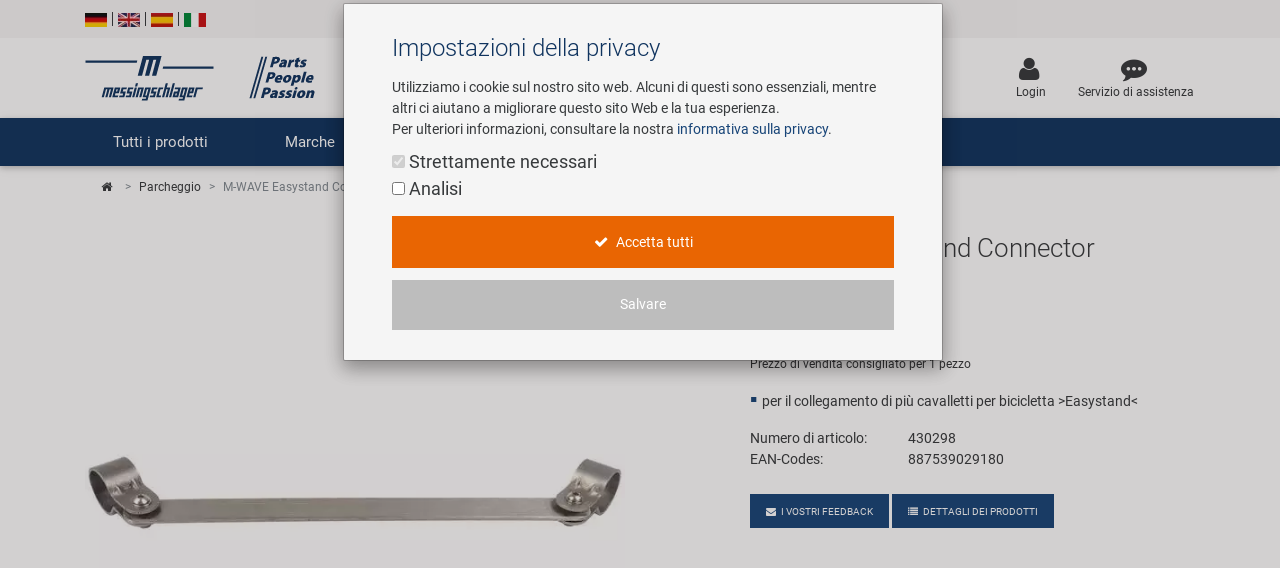

--- FILE ---
content_type: text/html; charset=UTF-8
request_url: https://www.messingschlager.com/it/prodotti/sopporto-bici_t83/m-wave-easystand-connector-connettore_a430298
body_size: 24147
content:
<!DOCTYPE html>
<html lang="it">
<head>
        
	<title>M-WAVE Easystand Connector connettore | Messingschlager</title>
        <meta name="Title" content="M-WAVE Easystand Connector connettore | Messingschlager">
    
    <meta charset="utf-8">
    <meta http-equiv="X-UA-Compatible" content="IE=edge">
    <meta name="viewport" content="width=device-width, initial-scale=1">
    <meta name="language" content="it"/>
    
    	<meta name="description" content="M-WAVE Easystand Connector connettore - ✓ Ordina ora da Messingschlager.com!"/>
        
    
    	<meta name="keywords" content="Parcheggio,M-WAVE,M-WAVE Easystand Connector connettore"/>
    
    <meta name="author" content="">
    <!-- please consider the robots tag -->
    
	<meta name="robots" content="all">
        

    <!-- Twitter tags -->
    <meta property="twitter:type" content="website"/>
    <meta property="twitter:site_name" content="Messingschlager GmbH & Co. KG"/>
    <meta property="twitter:title" content="M-WAVE Easystand Connector connettore | Messingschlager GmbH & Co. KG"/>
	
    	<meta property="twitter:description" content="M-WAVE Easystand Connector connettore - ✓ Ordina ora da Messingschlager.com!"/>
        
	
		<meta property="twitter:image" content="https://www.messingschlager.com/content/img/teaser/teaser_messingschlager_advantage.jpg"/>
	
    <meta property="twitter:url" content="https://www.messingschlager.com/it/prodotti/sopporto-bici_t83/m-wave-easystand-connector-connettore_a430298"/>
    
    
    <!-- Open Graph tags -->
    <meta property="og:type" content="website"/>
    <meta property="og:site_name" content="Messingschlager GmbH & Co. KG"/>
    <meta property="og:title" content="M-WAVE Easystand Connector connettore | Messingschlager GmbH & Co. KG"/>
	
    	<meta property="og:description" content="M-WAVE Easystand Connector connettore - ✓ Ordina ora da Messingschlager.com!"/>
        
	
		<meta property="og:image" content="https://www.messingschlager.com/content/img/teaser/teaser_messingschlager_advantage.jpg"/>
	
    <meta property="og:url" content="https://www.messingschlager.com/it/prodotti/sopporto-bici_t83/m-wave-easystand-connector-connettore_a430298"/>
        <link rel="canonical" href="https://www.messingschlager.com/it/prodotti/sopporto-bici_t83/m-wave-easystand-connector-connettore_a430298"/>
    
    
    
	    	
        <link rel="alternate" hreflang="de" href="https://www.messingschlager.com/de/produkte/einstellparker_t83/m-wave-easystand-connector-verbindungsadapter_a430298"/>
        <link rel="alternate" hreflang="en" href="https://www.messingschlager.com/en/products/parking-spaces_t83/m-wave-easystand-connector-connector_a430298"/>
        <link rel="alternate" hreflang="es" href="https://www.messingschlager.com/es/productos/aparcamiento_t83/m-wave-easystand-connector-adaptador-de-conexion_a430298"/>                
        
            <link rel="alternate" hreflang="it" href="https://www.messingschlager.com/it/prodotti/sopporto-bici_t83/m-wave-easystand-connector-connettore_a430298"/>
                    
        <link rel="alternate" hreflang="x-default" href="https://www.messingschlager.com/en/products/parking-spaces_t83/m-wave-easystand-connector-connector_a430298"/>
    

    	<!-- favicon & iSO touch icons -->

    <link rel="shortcut icon" href="/themes/user/ms/img/favicon.ico"/>
    <link rel="apple-touch-icon" href="/themes/user/ms/img/xapple-touch-icon.png.pagespeed.ic.mU0ObxseIZ.webp"/>
    
    <!-- MDB CSS -->
    <link href="/themes/user/ms/vendor/A.mdb,,_css,,_bootstrap.min.css+mdb,,_css,,_mdb.min.css+font-awesome,,_css,,_font-awesome.min.css+toastr,,_css,,_toastr.min.css+select,,_css,,_bootstrap-select.min.css,Mcc.qpj6Ka7YQw.css.pagespeed.cf.pgZUjT8_HE.css" rel="stylesheet" type="text/css"/>
    
	
    <!-- Custom Fonts -->
    
    
	<!-- Toastr Messages -->
    
    
    <!-- Bootstrap Select-->
    
    
    <!-- HTML5 Shim and Respond.js IE8 support of HTML5 elements and media queries -->
    <!-- WARNING: Respond.js doesn't work if you view the page via file:// -->
    <!--[if lt IE 9]>
        <script src="https://oss.maxcdn.com/libs/html5shiv/3.7.0/html5shiv.js"></script>
        <script src="https://oss.maxcdn.com/libs/respond.js/1.4.2/respond.min.js"></script>
    <![endif]-->
    <!-- Theme CSS -->
    <link href="/themes/user/ms/A.css,,_messingschlager.css+css,,_messingschlager2.css+vendor,,_easyzoom,,_css,,_easyzoom.css,Mcc.-KmOZQqK-3.css.pagespeed.cf.zOeoxDOp2M.css" rel="stylesheet" type="text/css"/>
    
    

    
    
	

    
    
        <script type="application/ld+json">{"@context":"https://schema.org",
            "@type":"WebPage",
            "copyrightYear":"2026",
            "copyrightHolder":"Messingschlager GmbH & Co. KG",
            "isFamilyFriendly":"true",
            "name":"M-WAVE Easystand Connector connettore | Messingschlager GmbH & Co. KG",
            "url":"https://www.messingschlager.com/it/prodotti/sopporto-bici_t83/m-wave-easystand-connector-connettore_a430298"}
        </script>
    
        <script type="application/ld+json">
            {
              "@context": "https://schema.org",
              "@type": "Corporation",
              "name": "Messingschlager GmbH & Co. KG",
              "url": "https://www.messingschlager.com/",
              "logo": "https://www.messingschlager.com/themes/user/ms/img/logos/logo_messingschlager_tbe_170404.png",
              "contactPoint": {
                "@type": "ContactPoint",
                "telephone": "+49 (0)9544/944445",
                "contactType": "customer service"
              },
              "sameAs": [
                "https://www.facebook.com/messingschlager.the.bike.experience/",
                "https://www.linkedin.com/company/messingschlager-gmbh-co-kg/"
              ]
            }
        </script>
    
    <meta name="yandex-verification" content="9efacfa85d42b7ed"/>
    
    
    
</head>
<body class="home">
		<!-- Topheader with language switcher and contact details -->
	<section id="slimheader" class="ms-bg-lightgrey">
		<div class="container">
			<div class="row">
				<div class="col-xs-12 text-left">
					<div class="language_switcher">                                            
						<span>
                                                        
                                                        <a class="" href="/de/produkte/einstellparker_t83/m-wave-easystand-connector-verbindungsadapter_a430298"><img class="ms-flags" src="[data-uri]" alt="German Language"></a>
                                                        
                                                </span>
						<span class="vertical-seperator"></span>
						<span>
                                                        
                                                        <a class="" href="/en/products/parking-spaces_t83/m-wave-easystand-connector-connector_a430298"><img class="ms-flags" src="[data-uri]" alt="English Language"></a>
                                                        
                                                </span>
						<span class="vertical-seperator"></span>
						<span>
                                                        
                                                        <a class="" href="/es/productos/aparcamiento_t83/m-wave-easystand-connector-adaptador-de-conexion_a430298"><img class="ms-flags" src="[data-uri]" alt="Spanish Language"></a>
                                                        
                                                </span>
						<span class="vertical-seperator"></span>
						<span>
                                                    
                                                        <a class="" href="#"><img class="ms-flags" src="[data-uri]" alt="Italian Language"></a>
                                                        
                                                </span>
					</div>
				</div>
				
                                
			</div>
		</div>
	</section>

	<!-- Header --> 
    <header>
        <!-- Back to Top -->
        <div id="btt" class="btt-fixed-action-btn smooth-scroll invisible">
            <a href="#logo" class="btt-btn-floating btt-btn-large btt-ms-bg-darkblue">
                <i class="fa fa-arrow-up"></i>
            </a>
        </div>
        <div class="container">
            <div class="row">
                <div id="logo" class="col-lg-3 col-md-5 offset-md-0 col-sm-6 offset-sm-3 col-xs-8 offset-xs-2 flex-center">
                   <a href="/"><img class="img-fluid" src="/content/img/brands/messingschlager-logo-header.svg" style="width: 600px; height: 150px;" alt="Messingschlager Parts People Passion"/></a><!--<img class="img-fluid" src="/themes/user/ms/img/logos/logo_messingschlager.svg" alt="Messingschlager GmbH & Co. KG"/>-->
                </div>
                <div id="search" class="col-xl-5 col-lg-4 col-md-12 col-sm-12 col-xs-12 flex-center">
				<form id="frmSearch" method="get" action="/it/prodotti/_t/?">
                	<div class="md-form input-group m-b-0">
					    <input type="text" id="searchfield" name="keywords" class="form-control ms-bg-lightgrey" placeholder="Termine di ricerca...">                                                        
					    <span class="input-group-btn">
					        <button type="submit" class="btnsearch btn btn-primary ms-bg-darkblue m-b-0"><i class="fa fa-search" aria-hidden="true"></i><span>Cerca</span></button>
					    </span>
                	</div>
                    </form>
				</div>

                <div id="toplinks" class="col-xl-4 col-lg-5 col-md-7 col-xs-12">
                    <div class="row flex-center pull-md-right">

                        
                        

                        
                           
                        <div class="p-a-1">
                            <div class="text-xs-center">
                                    <a class="" href="/it/login" title='Login'>
                                            <div><i class="fa fa-user ms-font-big" aria-hidden="true"></i></div>
                                            <div>Login</div>
                                    </a>
                            </div>
                        </div>
                        
                        <div class="p-a-1"> 
                            <div class="text-xs-center">
                                <a href="/it/service" class="ms-email" title='Servizio di assistenza'>
                                            <div><i class="fa fa-commenting ms-font-big" aria-hidden="true"></i></div>
                                            <div>Servizio di assistenza</div>
                                    </a>
                            </div>
                        </div>
                    </div>
                </div>          
            </div>
        </div>
    </header>
      
  
    	<header id="header" class="header block">
      	<div class="header_block">
                                         <!-- Navigation -->
    
    <div class="nav-helper"></div>
	<nav class="mainnav navbar navbar-dark ms-bg-darkblue p-t-0 p-b-0">
	
	       	    <div class="container hidden-md-down">
	    	<!-- Collapse button-->
		    <button class="navbar-toggler hidden-md-up menu-max-width" type="button" data-toggle="collapse" data-target="#main-nav-collapse">
		        <i class="fa fa-bars"></i>Menu
		    </button>
	        <!--Collapse content-->
	        <div class="collapse navbar-toggleable-sm" id="main-nav-collapse">
	            <!--Links-->
	            <ul class="nav navbar-nav">
	                <li class="nav-item">
	                    <a class="nav-link dropdown-toggle" id="product-menu" data-toggle="dropdown" aria-haspopup="true" aria-expanded="false" role="button">Tutti i prodotti</a>
                                <ul class="dropdown-menu nav-animated" aria-labelledby="product-menu">
                                    <li><a href="/it/prodotti/nuovo" class="submenu" title="Novità"><i class="fa fa-star ms-label-teal-nav" aria-hidden="true"></i>&nbsp;Novità</a></li> 
                                    <hr class="divider">
                                       
                                    
        <li class="has-sub" data-submenu-id="kat-101503">
                <a data-target="kat-101503" class="sub-menu-toggle closed cursor-default" href="javascript:void(0)" title="Accessori per Biciclette">
                        Accessori per Biciclette                </a>
            <!--2-LEVEL MENU STRUCTURE-->
            
                <div id="kat-101503" class="popover">

                        

                    <div class="2level-menu col-lg-8 p-y-1">
                        <ul>
                                                    <li>
                                <a href="/it/prodotti/abbigliamento-caschi" title="Abbigliamento e Caschi">
                                    Abbigliamento e Caschi                                </a>
                            </li>
                                                                                <li>
                                <a href="/it/prodotti/borracce-portaborracce" title="Borracce e Portaborracce">
                                    Borracce e Portaborracce                                </a>
                            </li>
                                                                                <li>
                                <a href="/it/prodotti/borse-cestini" title="Borse e Cestini">
                                    Borse e Cestini                                </a>
                            </li>
                                                                                <li>
                                <a href="/it/prodotti/campanelli" title="Campanelli">
                                    Campanelli                                </a>
                            </li>
                                                                                <li>
                                <a href="/it/prodotti/computer-navigazione" title="Computer e Navigazione">
                                    Computer e Navigazione                                </a>
                            </li>
                                                                                <li>
                                <a href="/it/prodotti/illuminazione" title="Illuminazione">
                                    Illuminazione                                </a>
                            </li>
                                                                                <li>
                                <a href="/it/prodotti/lucchetti" title="Lucchetti">
                                    Lucchetti                                </a>
                            </li>
                                                                                <li>
                                <a href="/it/prodotti/parafanghi-protezione" title="Parafanghi e Protezione Telaio">
                                    Parafanghi e Protezione Telaio                                </a>
                            </li>
                                                                                <li>
                                <a href="/it/prodotti/pompe" title="Pompe">
                                    Pompe                                </a>
                            </li>
                                                                                <li>
                                <a href="/it/prodotti/portapacchi" title="Portapacchi">
                                    Portapacchi                                </a>
                            </li>
                                                                                <li>
                                <a href="/it/prodotti/rimorchi" title="Rimorchi">
                                    Rimorchi                                </a>
                            </li>
                                                                                <li>
                                <a href="/it/prodotti/rulli-allenamento" title="Rulli da Allenamento">
                                    Rulli da Allenamento                                </a>
                            </li>
                                                                                <li>
                                <a href="/it/prodotti/seggiolini-bambini-divertimento" title="Seggiolini Bambini e Divertimento">
                                    Seggiolini Bambini e Divertimento                                </a>
                            </li>
                                                                                <li>
                                <a href="/it/prodotti/specchietti" title="Specchietti">
                                    Specchietti                                </a>
                            </li>
                                                                                <li>
                                <a href="/it/prodotti/trasporto-parcheggio" title="Trasporto e Parcheggio">
                                    Trasporto e Parcheggio                                </a>
                            </li>
                                                                            </ul>
                    </div>
                                                <div class="col-lg-4">
                                <a href="/it/marche/novatec#r5">
                                    <img class="img-fluid" src="/content/img/teaser/xnovatec-r5-nav_it.jpg.pagespeed.ic.MOfUZaCrzC.webp" alt="Novatec R5" loading="auto" onclick="gtag('event','nav_xl_it_novatec_r5');">
                                </a>
                            </div>
                                                
                    
                </div>
                 </li>

        <li class="has-sub" data-submenu-id="kat-101504">
                <a data-target="kat-101504" class="sub-menu-toggle closed cursor-default" href="javascript:void(0)" title="Attrezzi e Arredamento Negozio">
                        Attrezzi e Arredamento Negozio                </a>
            <!--2-LEVEL MENU STRUCTURE-->
            
                <div id="kat-101504" class="popover">

                        

                    <div class="2level-menu col-lg-8 p-y-1">
                        <ul>
                                                    <li>
                                <a href="/it/prodotti/arredamento-negozio" title="Arredamento Negozio">
                                    Arredamento Negozio                                </a>
                            </li>
                                                                                <li>
                                <a href="/it/prodotti/articoli-promozionali" title="Articoli Promozionali">
                                    Articoli Promozionali                                </a>
                            </li>
                                                                                <li>
                                <a href="/it/prodotti/attrezzi-specializzati" title="Attrezzi Specializzati">
                                    Attrezzi Specializzati                                </a>
                            </li>
                                                                                <li>
                                <a href="/it/prodotti/attrezzi-universali-piccole-parti" title="Attrezzi Universali / Piccole Parti">
                                    Attrezzi Universali / Piccole Parti                                </a>
                            </li>
                                                                                <li>
                                <a href="/it/prodotti/cavalletti-attrezzatura" title="Cavalletti Attrezzatura">
                                    Cavalletti Attrezzatura                                </a>
                            </li>
                                                                                <li>
                                <a href="/it/prodotti/multi-attrezzi" title="Multi-attrezzi">
                                    Multi-attrezzi                                </a>
                            </li>
                                                                                <li>
                                <a href="/it/prodotti/personalizzazione" title="Personalizzazione">
                                    Personalizzazione                                </a>
                            </li>
                                                                                <li>
                                <a href="/it/prodotti/prodotti-cura-riparazione" title="Prodotti Cura / Riparazione">
                                    Prodotti Cura / Riparazione                                </a>
                            </li>
                                                                                <li>
                                <a href="/it/prodotti/valigette-attrezzi" title="Valigette Attrezzi">
                                    Valigette Attrezzi                                </a>
                            </li>
                                                                                <li>
                                <a href="/it/prodotti/attrezzi-arredamento" title="arredamento-negozio">
                                    arredamento-negozio                                </a>
                            </li>
                                                                            </ul>
                    </div>
                                                <div class="col-lg-4">
                                <a href="/it/marche/novatec#r5">
                                    <img class="img-fluid" src="/content/img/teaser/xnovatec-r5-nav_it.jpg.pagespeed.ic.MOfUZaCrzC.webp" alt="Novatec R5" loading="auto" onclick="gtag('event','nav_xl_it_novatec_r5');">
                                </a>
                            </div>
                                                
                    
                </div>
                 </li>

        <li class="has-sub" data-submenu-id="kat-101502">
                <a data-target="kat-101502" class="sub-menu-toggle closed cursor-default" href="javascript:void(0)" title="Componenti Bicicletta">
                        Componenti Bicicletta                </a>
            <!--2-LEVEL MENU STRUCTURE-->
            
                <div id="kat-101502" class="popover">

                        

                    <div class="2level-menu col-lg-8 p-y-1">
                        <ul>
                                                    <li>
                                <a href="/it/prodotti/ammortizzatori" title="Ammortizzatori">
                                    Ammortizzatori                                </a>
                            </li>
                                                                                <li>
                                <a href="/it/prodotti/cambio" title="Cambio">
                                    Cambio                                </a>
                            </li>
                                                                                <li>
                                <a href="/it/prodotti/camere-bicicletta" title="Camere Bicicletta">
                                    Camere Bicicletta                                </a>
                            </li>
                                                                                <li>
                                <a href="/it/prodotti/forcelle" title="Forcelle">
                                    Forcelle                                </a>
                            </li>
                                                                                <li>
                                <a href="/it/prodotti/freni" title="Freni">
                                    Freni                                </a>
                            </li>
                                                                                <li>
                                <a href="/it/prodotti/manubri-attacchi" title="Manubri e Attacchi">
                                    Manubri e Attacchi                                </a>
                            </li>
                                                                                                        <li>
                                <a href="/it/prodotti/pedali" title="Pedali">
                                    Pedali                                </a>
                            </li>
                                                                                <li>
                                <a href="/it/prodotti/pneumatici-bicicletta" title="Pneumatici Bicicletta">
                                    Pneumatici Bicicletta                                </a>
                            </li>
                                                                                <li>
                                <a href="/it/prodotti/reggisella" title="Reggisella">
                                    Reggisella                                </a>
                            </li>
                                                                                <li>
                                <a href="/it/prodotti/ruote" title="Ruote">
                                    Ruote                                </a>
                            </li>
                                                                                <li>
                                <a href="/it/prodotti/selle" title="Selle">
                                    Selle                                </a>
                            </li>
                                                                                <li>
                                <a href="/it/prodotti/serie-sterzo" title="Serie Sterzo">
                                    Serie Sterzo                                </a>
                            </li>
                                                                                <li>
                                <a href="/it/prodotti/telai" title="Telai">
                                    Telai                                </a>
                            </li>
                                                                                <li>
                                <a href="/it/prodotti/trasmissione" title="Trasmissione">
                                    Trasmissione                                </a>
                            </li>
                                                                            </ul>
                    </div>
                                                <div class="col-lg-4">
                                <a href="/it/marche/novatec#r5">
                                    <img class="img-fluid" src="/content/img/teaser/xnovatec-r5-nav_it.jpg.pagespeed.ic.MOfUZaCrzC.webp" alt="Novatec R5" loading="auto" onclick="gtag('event','nav_xl_it_novatec_r5');">
                                </a>
                            </div>
                                                
                    
                </div>
                 </li>

        <li class="" data-submenu-id="kat-101505">
                <a href="/it/prodotti/e-mobility" title="Mobilità Elettrica">
                        Mobilità Elettrica                </a>
            <!--2-LEVEL MENU STRUCTURE-->
                    </li>

                                </ul>          	                   
	                </li>
	                <li class="nav-item ms-pos-rel">
	                    <a href="#" class="nav-link dropdown-toggle" data-toggle="dropdown" role="button">Marche</a>
	                    <ul class="dropdown-menu nav-animated nav-col-2-md-up">
                            <li><a href="/it/costruzione-di-ruote-personalizzate" class="submenu nav-highlight" title="Custom Wheel Building">Custom Wheel Building</a></li>
                            <li><a href="/it/ebike" class="submenu nav-highlight" title="E-Mobility Solutions">E-Mobility Solutions</a></li>
                            <li><a href="/it/marche/bafang" class="submenu" title="Bafang">Bafang</a></li>
                            <li><a href="/it/marche/beto" class="submenu" title="BETO">BETO</a></li>
                            <li><a href="/it/marche/brose" class="submenu" title="Brose">Brose</a></li>
                            <li><a href="/it/marche/cnspoke" class="submenu" title="cnSpoke">cnSpoke</a></li>
                            <li><a href="/it/marche/exustar" class="submenu" title="Exustar">Exustar</a></li>
                            <li><a href="/it/marche/kenda" class="submenu" title="Kenda">Kenda</a></li>
                            <li><a href="/it/marche/kmc" class="submenu" title="KMC">KMC</a></li>
                            <li><a href="/it/marche/kujo" class="submenu" title="KUJO">KUJO</a></li>
                            <li><a href="/it/marche/litemove" class="submenu" title="Litemove">Litemove</a></li>
                            <li><a href="/it/marche/m-wave" class="submenu" title="M-Wave">M-Wave</a></li>
                            <li><a href="/it/marche/microshift" class="submenu" title="Microshift">Microshift </a></li>
                            <li><a href="/it/marche/moon" class="submenu" title="Moon">Moon </a></li>
                            <li><a href="/it/marche/motul" class="submenu" title="MOTUL">MOTUL</a></li>
                            <li><a href="/it/marche/novatec" class="submenu" title="Novatec">Novatec</a></li>
                            <li><a href="/it/marche/rotor" class="submenu" title="ROTOR">ROTOR</a></li>
                            <li><a href="/it/marche/samox" class="submenu" title="Samox">Samox</a></li>
                            <li><a href="/it/marche/smart" class="submenu" title="Smart">Smart</a></li>
                            <li><a href="/it/marche/sram-rockshox" class="submenu" title="SRAM/RockShox">SRAM/RockShox</a></li>
                            <li><a href="/it/marche/superb" class="submenu" title="Super B">Super B</a></li>
                            <li><a href="/it/marche/trailgator" class="submenu" title="Trail-Gator">Trail-Gator</a></li>
                            <li><a href="/it/marche/velo" class="submenu" title="Velo">Velo</a></li>
                            <li><a href="/it/marche" class="submenu nav-highlight" title="Tutte le marche">Tutte le marche</a></li>
	                    </ul>
	                </li>
	                 <li class="nav-item ms-pos-rel">
	                    <a class="nav-link dropdown-toggle" data-toggle="dropdown" href="#" role="button">Impresa</a>
                        <ul class="dropdown-menu nav-animated">
                            <li><a href="/it/impresa/tuoi-vantaggi" class="submenu" title="I tuoi vantaggi">I tuoi vantaggi</a></li>
                            <li><a href="/rundgang" class="submenu" title="Tour Virtuale" target="_blank" rel="noreferrer noopener">Tour Virtuale</a></li>
                            <li><a href="/it/impresa/storia" class="submenu" title="Storia">Storia</a></li>
                            <li><a href="/it/impresa/concept-bike-cafe" class="submenu" title="Concept Bike Cafe">Concept Bike-Cafe</a></li>
                            <li><a href="/it/impresa/gruppo-vendite" class="submenu" title="Gruppo Vendite">Gruppo Vendite</a></li>
                            <li><a href="/it/consapevolezza-ambientale" class="submenu" title="Consapevolezza ambientale">Consapevolezza ambientale</a></li>
                            <li><a href="/it/impegno-sociale" class="submenu" title="Impegno sociale">Social Sponsoring</a></li>
	                    </ul>
	                </li>
                    <li class="nav-item ms-pos-rel">
	                    <a href="/it/impresa/carriera" class="nav-link">Carriera</a>						  
	                </li>
	                <li class="nav-item ms-pos-rel">
	                    <a class="nav-link dropdown-toggle" data-toggle="dropdown" role="button">Service<!-- <span class="sr-only">(current)</span>--></a>						  
                                <ul class="dropdown-menu nav-animated">
                                    <li><a href="/it/service" class="submenu" title="Service team">Service team</a></li> 
                                    <li><a href="/it/cataloghi" class="submenu" title="Cataloghi">Cataloghi</a></li>
                                </ul>	
	                </li>
			
	            </ul>
	        </div>
	        <!--/.Collapse content-->
	
	    </div>
        	    <div class="container hidden-lg-up">
            <div class="mn-header">
                <button class="mn-toggle-btn" id="mnToggleBtn">
                    <span></span>
                    <span></span>
                    <span></span>
                </button>
            </div>

            <div class="mn-overlay" id="mnOverlay"></div>

            <div class="mn-sidebar" id="mnSidebar">
                <!-- Level 1 -->
                <div class="mn-level" id="mnLevel1">
                    <div class="mn-level-header">
                        <h2>Parts / People / Passion</h2>
                        <button class="mn-close-btn" id="mnCloseBtn">✕</button>
                    </div>
                    <ul class="mn-list">
                        <li class="mn-list-item">
                            <a href="/it/prodotti/nuovo" class="mn-link" title="Novità">
                                <span><i class="fa fa-star ms-label-teal-nav" aria-hidden="true"></i>&nbsp;Novità</span>
                            </a>
                        </li>
                        
                        <li class="mn-list-item">
                            <a class="mn-link mn-link-expandable" data-target="mnLevel2Produkte">Tutti i prodotti</a>
                        </li>
                        <li class="mn-list-item">
                            <a class="mn-link mn-link-expandable" data-target="mnLevel2Marken">Marche</a>
                        </li>
                        <li class="mn-list-item">
                            <a class="mn-link mn-link-expandable" data-target="mnLevel2Unternehmen">Impresa</a>
                        </li>
                        <li class="mn-list-item">
                            <a href="/it/impresa/carriera" class="mn-link">Carriera</a>
                        </li>
                        <li class="mn-list-item">
                            <a class="mn-link mn-link-expandable" data-target="mnLevel2Service">Service</a>
                        </li>
                        
                        
                    </ul>
                </div>

                <!-- Level 2 + 3 - Produkte -->
                    

<div class="mn-level mn-level-hidden-right" id="mnLevel2Produkte">
    <div class="mn-level-header">
        <button class="mn-back-btn" data-back="mnLevel1">‹</button>
        <h2>Tutti i prodotti</h2>
    </div>
    <ul class="mn-list"><li class="mn-list-item"><a href="#" class="mn-link mn-link-expandable" data-target="mnLevel3E-101503">Accessori per Biciclette</a></li></ul><ul class="mn-list"><li class="mn-list-item"><a href="#" class="mn-link mn-link-expandable" data-target="mnLevel3E-101504">Attrezzi e Arredamento Negozio</a></li></ul><ul class="mn-list"><li class="mn-list-item"><a href="#" class="mn-link mn-link-expandable" data-target="mnLevel3E-101502">Componenti Bicicletta</a></li></ul><ul class="mn-list"><li class="mn-list-item"><a href="/it/prodotti/e-mobility" class="mn-link " data-target="mnLevel3E-101505">Mobilità Elettrica</a></li></ul></div>
<div class="mn-level mn-level-hidden-right" id="mnLevel3E-101503">  <div class="mn-level-header">    <button class="mn-back-btn" data-back="mnLevel2Produkte">‹</button>    <h2>Accessori per Biciclette</h2>  </div>  <ul class="mn-list">    <li class="mn-list-item">       <a href="/it/prodotti/abbigliamento-caschi" class="mn-link">Abbigliamento e Caschi</a>    </li>    <li class="mn-list-item">       <a href="/it/prodotti/borracce-portaborracce" class="mn-link">Borracce e Portaborracce</a>    </li>    <li class="mn-list-item">       <a href="/it/prodotti/borse-cestini" class="mn-link">Borse e Cestini</a>    </li>    <li class="mn-list-item">       <a href="/it/prodotti/campanelli" class="mn-link">Campanelli</a>    </li>    <li class="mn-list-item">       <a href="/it/prodotti/computer-navigazione" class="mn-link">Computer e Navigazione</a>    </li>    <li class="mn-list-item">       <a href="/it/prodotti/illuminazione" class="mn-link">Illuminazione</a>    </li>    <li class="mn-list-item">       <a href="/it/prodotti/lucchetti" class="mn-link">Lucchetti</a>    </li>    <li class="mn-list-item">       <a href="/it/prodotti/parafanghi-protezione" class="mn-link">Parafanghi e Protezione Telaio</a>    </li>    <li class="mn-list-item">       <a href="/it/prodotti/pompe" class="mn-link">Pompe</a>    </li>    <li class="mn-list-item">       <a href="/it/prodotti/portapacchi" class="mn-link">Portapacchi</a>    </li>    <li class="mn-list-item">       <a href="/it/prodotti/rimorchi" class="mn-link">Rimorchi</a>    </li>    <li class="mn-list-item">       <a href="/it/prodotti/rulli-allenamento" class="mn-link">Rulli da Allenamento</a>    </li>    <li class="mn-list-item">       <a href="/it/prodotti/seggiolini-bambini-divertimento" class="mn-link">Seggiolini Bambini e Divertimento</a>    </li>    <li class="mn-list-item">       <a href="/it/prodotti/specchietti" class="mn-link">Specchietti</a>    </li>    <li class="mn-list-item">       <a href="/it/prodotti/trasporto-parcheggio" class="mn-link">Trasporto e Parcheggio</a>    </li>  </ul></div><div class="mn-level mn-level-hidden-right" id="mnLevel3E-101504">  <div class="mn-level-header">    <button class="mn-back-btn" data-back="mnLevel2Produkte">‹</button>    <h2>Attrezzi e Arredamento Negozio</h2>  </div>  <ul class="mn-list">    <li class="mn-list-item">       <a href="/it/prodotti/arredamento-negozio" class="mn-link">Arredamento Negozio</a>    </li>    <li class="mn-list-item">       <a href="/it/prodotti/articoli-promozionali" class="mn-link">Articoli Promozionali</a>    </li>    <li class="mn-list-item">       <a href="/it/prodotti/attrezzi-specializzati" class="mn-link">Attrezzi Specializzati</a>    </li>    <li class="mn-list-item">       <a href="/it/prodotti/attrezzi-universali-piccole-parti" class="mn-link">Attrezzi Universali / Piccole Parti</a>    </li>    <li class="mn-list-item">       <a href="/it/prodotti/cavalletti-attrezzatura" class="mn-link">Cavalletti Attrezzatura</a>    </li>    <li class="mn-list-item">       <a href="/it/prodotti/multi-attrezzi" class="mn-link">Multi-attrezzi</a>    </li>    <li class="mn-list-item">       <a href="/it/prodotti/personalizzazione" class="mn-link">Personalizzazione</a>    </li>    <li class="mn-list-item">       <a href="/it/prodotti/prodotti-cura-riparazione" class="mn-link">Prodotti Cura / Riparazione</a>    </li>    <li class="mn-list-item">       <a href="/it/prodotti/valigette-attrezzi" class="mn-link">Valigette Attrezzi</a>    </li>    <li class="mn-list-item">       <a href="/it/prodotti/attrezzi-arredamento" class="mn-link">arredamento-negozio</a>    </li>  </ul></div><div class="mn-level mn-level-hidden-right" id="mnLevel3E-101502">  <div class="mn-level-header">    <button class="mn-back-btn" data-back="mnLevel2Produkte">‹</button>    <h2>Componenti Bicicletta</h2>  </div>  <ul class="mn-list">    <li class="mn-list-item">       <a href="/it/prodotti/ammortizzatori" class="mn-link">Ammortizzatori</a>    </li>    <li class="mn-list-item">       <a href="/it/prodotti/cambio" class="mn-link">Cambio</a>    </li>    <li class="mn-list-item">       <a href="/it/prodotti/camere-bicicletta" class="mn-link">Camere Bicicletta</a>    </li>    <li class="mn-list-item">       <a href="/it/prodotti/forcelle" class="mn-link">Forcelle</a>    </li>    <li class="mn-list-item">       <a href="/it/prodotti/freni" class="mn-link">Freni</a>    </li>    <li class="mn-list-item">       <a href="/it/prodotti/manubri-attacchi" class="mn-link">Manubri e Attacchi</a>    </li>    <li class="mn-list-item">       <a href="/it/prodotti/pedali" class="mn-link">Pedali</a>    </li>    <li class="mn-list-item">       <a href="/it/prodotti/pneumatici-bicicletta" class="mn-link">Pneumatici Bicicletta</a>    </li>    <li class="mn-list-item">       <a href="/it/prodotti/reggisella" class="mn-link">Reggisella</a>    </li>    <li class="mn-list-item">       <a href="/it/prodotti/ruote" class="mn-link">Ruote</a>    </li>    <li class="mn-list-item">       <a href="/it/prodotti/selle" class="mn-link">Selle</a>    </li>    <li class="mn-list-item">       <a href="/it/prodotti/serie-sterzo" class="mn-link">Serie Sterzo</a>    </li>    <li class="mn-list-item">       <a href="/it/prodotti/telai" class="mn-link">Telai</a>    </li>    <li class="mn-list-item">       <a href="/it/prodotti/trasmissione" class="mn-link">Trasmissione</a>    </li>  </ul></div>

                <!-- Level 2 - Marken -->
                <div class="mn-level mn-level-hidden-right" id="mnLevel2Marken">
                    <div class="mn-level-header">
                        <button class="mn-back-btn" data-back="mnLevel1">‹</button>
                        <h2>Marche</h2>
                    </div>
                    <ul class="mn-list">
                        <li class="mn-list-item">
                            <a href="/it/costruzione-di-ruote-personalizzate" class="mn-link nav-highlight" title="Custom Wheel Building">Custom Wheel Building</a>
                        </li>
                        <li class="mn-list-item">
                            <a href="/it/ebike" class="mn-link nav-highlight" title="E-Mobility Solutions">E-Mobility Solutions</a>
                        </li>
                        <li class="mn-list-item">
                            <a href="/it/marche/bafang" class="mn-link" title="Bafang">Bafang</a>
                        </li>
                        <li class="mn-list-item">
                            <a href="/it/marche/beto" class="mn-link" title="BETO">BETO</a>
                        </li>
                        <li class="mn-list-item">
                            <a href="/it/marche/brose" class="mn-link" title="Brose">Brose</a>
                        </li>
                        <li class="mn-list-item">
                            <a href="/it/marche/cnspoke" class="mn-link" title="cnSpoke">cnSpoke</a>
                        </li>
                        <li class="mn-list-item">
                            <a href="/it/marche/exustar" class="mn-link" title="Exustar">Exustar</a>
                        </li>
                        <li class="mn-list-item">
                            <a href="/it/marche/kenda" class="mn-link" title="Kenda">Kenda</a>
                        </li>
                        <li class="mn-list-item">
                            <a href="/it/marche/kmc" class="mn-link" title="KMC">KMC</a>
                        </li>
                        <li class="mn-list-item">
                            <a href="/it/marche/kujo" class="mn-link" title="KUJO">KUJO</a>
                        </li>
                        <li class="mn-list-item">
                            <a href="/it/marche/litemove" class="mn-link" title="Litemove">Litemove</a>
                        </li>
                        <li class="mn-list-item">
                            <a href="/it/marche/m-wave" class="mn-link" title="M-Wave">M-Wave</a>
                        </li>
                        <li class="mn-list-item">
                            <a href="/it/marche/microshift" class="mn-link" title="Microshift">Microshift </a>
                        </li>
                        <li class="mn-list-item">
                            <a href="/it/marche/moon" class="mn-link" title="Moon">Moon </a>
                        </li>
                        <li class="mn-list-item">
                            <a href="/it/marche/motul" class="mn-link" title="MOTUL">MOTUL</a>
                        </li>
                        <li class="mn-list-item">
                            <a href="/it/marche/novatec" class="mn-link" title="Novatec">Novatec</a>
                        </li>
                        <li class="mn-list-item">
                            <a href="/it/marche/rotor" class="mn-link" title="ROTOR">ROTOR</a>
                        </li>
                        <li class="mn-list-item">
                            <a href="/it/marche/samox" class="mn-link" title="Samox">Samox</a>
                        </li>
                        <li class="mn-list-item">
                            <a href="/it/marche/smart" class="mn-link" title="Smart">Smart</a>
                        </li>
                        <li class="mn-list-item">
                            <a href="/it/marche/sram-rockshox" class="mn-link" title="SRAM/RockShox">SRAM/RockShox</a>
                        </li>
                        <li class="mn-list-item">
                            <a href="/it/marche/superb" class="mn-link" title="Super B">Super B</a>
                        </li>
                        <li class="mn-list-item">
                            <a href="/it/marche/trailgator" class="mn-link" title="Trail-Gator">Trail-Gator</a>
                        </li>
                        <li class="mn-list-item">
                            <a href="/it/marche/velo" class="mn-link" title="Velo">Velo</a>
                        </li>
                        <li class="mn-list-item">
                            <a href="/it/marche" class="mn-link nav-highlight" title="Tutte le marche">Tutte le marche</a>
                        </li>
                    </ul>
                </div>
                
                <!-- Level 2 - Unternehmen -->
                <div class="mn-level mn-level-hidden-right" id="mnLevel2Unternehmen">
                    <div class="mn-level-header">
                        <button class="mn-back-btn" data-back="mnLevel1">‹</button>
                        <h2>Impresa</h2>
                    </div>
                    <ul class="mn-list">
                        <li class="mn-list-item">
                            <a href="/it/impresa/tuoi-vantaggi" class="mn-link" title="I tuoi vantaggi">I tuoi vantaggi</a>
                        </li>
                        <li class="mn-list-item">
                            <a href="/rundgang" class="mn-link" title="Tour Virtuale" target="_blank" rel="noreferrer noopener">Tour Virtuale</a>
                        </li>
                        <li class="mn-list-item">
                            <a href="/it/impresa/storia" class="mn-link" title="Storia">Storia</a>
                        </li>
                        <li class="mn-list-item">
                            <a href="/it/impresa/concept-bike-cafe" class="mn-link" title="Concept Bike Cafe">Concept Bike-Cafe</a>
                        </li>
                        <li class="mn-list-item">
                            <a href="/it/impresa/gruppo-vendite" class="mn-link" title="Gruppo Vendite">Gruppo Vendite</a>
                        </li>
                        <li class="mn-list-item">
                            <a href="/it/consapevolezza-ambientale" class="mn-link" title="Consapevolezza ambientale">Consapevolezza ambientale</a>
                        </li>
                        <li class="mn-list-item">
                            <a href="/it/impegno-sociale" class="mn-link" title="Impegno sociale">Social Sponsoring</a>
                        </li>
                    </ul>
                </div>
                
                <!-- Level 2 - Service -->
                <div class="mn-level mn-level-hidden-right" id="mnLevel2Service">
                    <div class="mn-level-header">
                        <button class="mn-back-btn" data-back="mnLevel1">‹</button>
                        <h2>Service</h2>
                    </div>
                    <ul class="mn-list">
                        <li class="mn-list-item">
                            <a href="/it/service" class="mn-link" title="Service team">Service team</a>
                        </li>
                        <li class="mn-list-item">
                            <a href="/it/cataloghi" class="mn-link" title="Cataloghi">Cataloghi</a>
                        </li>
                    </ul>
                </div>
                
                <!-- Level 2 - Account -->
                

            </div>
        </div>

	</nav>
	<!--/.Navbar-->

                                
        	</div>              
    	</header>
            
	

	
					                    
                    
                    
                        
                    
                    
                    
                    
                    
                    
                    
                    
                    
                         
     
<section id="breadcrumbs">
        <div class="container">
                <ol class="breadcrumb">
                    <li class="breadcrumb-item"><a class="text-uppercase" href="/it/"><i class="fa fa-home" aria-hidden="true"></i></a></li>
                  <!-- <li class="breadcrumb-item" class="text-uppercase" >Prodotti</li>-->
                    
                        <li class="breadcrumb-item"><a href="/it/prodotti/parcheggio_t83">Parcheggio</a></li>                            
                    
                  <li class="breadcrumb-item active">M-WAVE Easystand Connector connettore</li>
                </ol>
        </div>
</section>

<section id="product-essentials">
        <div class="container">
                <div class="row m-b-2">
                    <div class="col-lg-6 col-md-5 match-height">    
                        
                                                
                        <div class="row">
                            <div class="col-xs-12">
                                <div id="product-img">
                                    
                                    <div class="img-fluid mask waves-effect waves-light easyzoom  easyzoom--overlay easyzoom--with-thumbnails">     
                                        <a id="zoomimg" href="/content/Artikelfotos/430298_200720.jpg">
                                            <img src="[data-uri]" class="img-fluid mainimg" title="M-WAVE Easystand Connector connettore" alt="M-WAVE Easystand Connector connettore">                                        </a>
                                    </div>
                                                                                                              
                                </div>
                            </div>
                        </div>                    
                        <div class="row product-img-thumbs">       
                        <div class="col-xs-3 flex-center waves-effect waves-light"><img class="img-fluid detailimg img-fluid-ie m-t-1" src="[data-uri]" alt="M-WAVE Easystand Connector connettore" title="M-WAVE Easystand Connector connettore" data-zoomimg="/content/Artikelfotos/430298_200720.jpg" data-mainimg="/content/Artikelfotos/600x600/430298_200720.jpg"/></div><div class="col-xs-3 flex-center waves-effect waves-light"><img class="img-fluid detailimg img-fluid-ie m-t-1" src="[data-uri]" alt="M-WAVE Easystand Connector connettore" title="M-WAVE Easystand Connector connettore" data-zoomimg="/content/Artikelfotos/430298_k_210520.jpg" data-mainimg="/content/Artikelfotos/600x600/430298_k_210520.jpg"/></div>                        </div>
                    </div>    

                    <form id="frmAddToBasket" class="col-lg-5 offset-lg-1 col-md-6 offset-md-1 match-height" method="post" action="/it/prodotti/sopporto-bici_t83/m-wave-easystand-connector-connettore_a430298" lang="it">
<div class='hiddenFields'>
<input type="hidden" name="site_id" value="1"/>
<input type="hidden" name="csrf_token" value="b5508249227e96f057a008523da96b80e926deae"/>
</div>

                    <input type="hidden" id="add-to-watchlist" name="add-to-watchlist" value=""/>
                            <h1>M-WAVE Easystand Connector connettore</h1>                                                
                            <div class="price-container m-t-1">

                                                                            
                                                    <div class="ms-price-size-huge ms-final-price">6,90&nbsp;EUR </div>
                                                    <p>Prezzo di vendita consigliato per 1 pezzo</p>
                                                                                 
                            </div>        
                        
                            <div class="sku m-t-1 m-b-2 ms-font-regular sellingpoints">
                                                                            <div class="row"> 
                                                <div class="col-md-12 col-xs-12">
                                                    <ul id="features">
                                                    <li class='item'>per il collegamento di più cavalletti per bicicletta >Easystand<</li>                                                    </ul>
                                                </div>
                                            </div>
                                                                <div class="row">
                                        <div class="col-md-4 col-xs-8">Numero di articolo:</div>                         
                                        <div class="col-md-1 col-xs-4 text-xs-right">430298</div>
                                </div>    

                                                                                                
                                                                        <div class="row">
                                            <div class="col-md-4 col-xs-8">EAN-Codes:</div> 
                                            <div class="col-md-1 col-xs-4 text-xs-right">
                                                887539029180<br/></div>
                                        </div>    

                                                                
                            </div>                 
                                
                                    <div class="row m-t-2">
                                            <div class="col-xs-12">                                                                                                    
                                                    <button type="button" class="ms-btn-small-lightblue btn btn-primary m-b-1 ms-w-100-xs" data-toggle="modal" data-target="#product-feedback"><i class="fa fa-envelope" aria-hidden="true"></i>I vostri feedback</button>
                                                    <button type="button" class="ms-btn-small-lightblue btn btn-primary m-b-1 ms-w-100-xs" onclick="$('html,body').animate({ scrollTop: ($('#product-details-tabs').offset().top)});"><i class="fa fa-list" aria-hidden="true"></i>Dettagli dei prodotti</button>
                                            </div>
                                    </div>
                            
                                            </form>
                </div>
            </div>       
</section>                


                 
<section id="product-details-tabs" class="ms-tabs">
    <div class="container">
        <div class="row">
            <div class="col-md-12">
               <ul class="nav nav-tabs tabs-3 ms-bg-lightgrey m-t-2" role="tablist">
                    <li class="nav-item ms-w-100-xs"><a class="nav-link active" data-toggle="tab" href="#beschreibung" role="tab">Descrizione del prodotto</a></li>                      
                      
                                                                <li class="nav-item ms-w-100-xs"><a class="nav-link" data-toggle="tab" role="tab" href="#downloads">Downloads <!--<span class="ratings-count"></span>--></a></li>    
                    
                </ul> 
                <div class="tab-content card">
                    <div id="beschreibung" class="tab-pane fade in active" role="tabpanel">
                            <div class="row">
                                <div class="col-sm-8">
                                                                                       <!--  <span class="tab-content-title m-t-1">Dati tecnici</span>-->
                                                  <h3>Dettagli dei prodotti</h3>
                                                     <table class="table table-striped table-responsive">
                                                         <tr><td class="">Materiale generale</td><td id="wert_73"><ul class="list-unstyled"><li>Acciaio inox</li></ul></td></tr><tr><td class="">Colore</td><td id="wert_10090"><ul class="list-unstyled"><li>argento</li></ul></td></tr><tr><td class="">Dettagli</td><td id="wert_1012187"><ul class="list-unstyled"><li>per il collegamento di più cavalletti per bicicletta >Easystand<</li></ul></td></tr><tr><td class="">Imballaggio</td><td id="wert_1012172"><ul class="list-unstyled"><li>Imballaggi per la vendita al dettaglio</li></ul></td></tr>                                                     </table>
                                                                       </div>
                                <div class="col-xs-12 col-sm-4 col-md-4 col-lg-4">
                                    <div class="product-details-contact">
                                                    <span class="ms-font-big ms-color-lightblue text-uppercase m-b-2">Altre domande?</span>
        <p class="">Il vostro referente<br/>
        Service Team</p>
        <p><a href="tel:+49 (0) 9544 9444 -45"><i class="fa fa-phone ms-icon-color" aria-hidden="true"></i> +49&nbsp;(0)&nbsp;9544&nbsp;9444--45</a></p>
        <p><a href="#" class="ms-email" data-email="bWFpbHRvOnNlcnZpY2VAbWVzc2luZ3NjaGxhZ2VyLmNvbQ=="><i class="fa fa-envelope ms-icon-color" aria-hidden="true"></i> Invia una e-mail</a></p>

                                    </div>
                                </div>
                            </div>
                        </div>                
                
                            <!--    <div id="testberichte" class="tab-pane fade" role="tabpanel">
                    <div class="col-xs-12 col-sm-8 col-md-8 col-lg-8">

                    </div>
                    <div class="col-xs-12 col-sm-4 col-md-4 col-lg-4">
                                <span class="ms-font-big ms-color-lightblue text-uppercase m-b-2">Altre domande?</span>
        <p class="">Il vostro referente<br/>
        Service Team</p>
        <p><a href="tel:+49 (0) 9544 9444 -45"><i class="fa fa-phone ms-icon-color" aria-hidden="true"></i> +49&nbsp;(0)&nbsp;9544&nbsp;9444--45</a></p>
        <p><a href="#" class="ms-email" data-email="bWFpbHRvOnNlcnZpY2VAbWVzc2luZ3NjaGxhZ2VyLmNvbQ=="><i class="fa fa-envelope ms-icon-color" aria-hidden="true"></i> Invia una e-mail</a></p>

                    </div>

                </div>       
            -->
                                 
                   
                <div id="downloads" class="tab-pane fade" role="tabpanel">
                    <div class="row">                                                                                    
                        <div class="col-xs-12 col-sm-8 col-md-8 col-lg-8">
                            <h3>Downloads</h3>

                            <ul>
                                                        
                                <li><a href="/content/prospekte/en/m-wave.pdf" rel="noopener" target="_blank"><i class="fa fa-download" aria-hidden="true"></i> M-WAVE Scarica la brochure (PDF)</a></li>                                                                
                                                                        


                                                       
                                
                            </ul>
                        </div>
                        <div class="col-xs-12 col-sm-4 col-md-4 col-lg-4">
                            <div class="product-details-contact">
                                        <span class="ms-font-big ms-color-lightblue text-uppercase m-b-2">Altre domande?</span>
        <p class="">Il vostro referente<br/>
        Service Team</p>
        <p><a href="tel:+49 (0) 9544 9444 -45"><i class="fa fa-phone ms-icon-color" aria-hidden="true"></i> +49&nbsp;(0)&nbsp;9544&nbsp;9444--45</a></p>
        <p><a href="#" class="ms-email" data-email="bWFpbHRvOnNlcnZpY2VAbWVzc2luZ3NjaGxhZ2VyLmNvbQ=="><i class="fa fa-envelope ms-icon-color" aria-hidden="true"></i> Invia una e-mail</a></p>

                            </div>
                        </div>
                    </div>                
                </div>
            </div>
        </div>
    </div>
</div>

</section>

                                      
            
                    <section id="crossell">
                        <div class="container">
                            <div class="row m-t-1">
                                  <div class="col-xs-12">
                                          <h2>Potrebbero piacerti anche le seguenti alternative:</h2>
                                  </div>
                            </div>
                            <div class="container p-b-2">
                                      <div id="products-list" class="portfolio carousel">
     
    
<div class="col-lg-3 col-md-3 col-sm-6 col-xs-12 product-item match-height-xs m-b-2 m-t-0 wow fadeIn style=" height: 400px;" data-artikel_id="28579">           
                <div class="portfolio-inner">
                    <div class="match-height-xs-img flex-center">
                        <a class="" href="/it/prodotti/parcheggio_t83/willworx-superstand-fat-rack-cavalletto-per-bicicletta_a430238" title="WILLWORX Superstand Fat Rack Cavalletto per bicicletta">
                                                                        <img class="img-fluid m-t-1 m-b-1 img-fluid-ie " src="https://www.messingschlager.com/content/Artikelfotos/300x300/430238_140712.jpg" title="WILLWORX Superstand Fat Rack Cavalletto per bicicletta" alt="WILLWORX Superstand Fat Rack Cavalletto per bicicletta"/>
                                                            </a>
                    </div>
                    <div class="product-details text-xs-center text-sm-left match-height" style="height:60px">
                        <a class="" href="/it/prodotti/parcheggio_t83/willworx-superstand-fat-rack-cavalletto-per-bicicletta_a430238" title="WILLWORX Superstand Fat Rack Cavalletto per bicicletta">
                            <div class="product-title ms-font-regular ms-color-black m-b-0">WILLWORX Superstand Fat Rack Cavalletto per bicicletta</div>                                
                                                                <span class="sku">Articolo n.: 430238</span><br/>

                                           
                                           
                        </a>
                    </div>
                    
                      
               </div>                 
    </div>

    
<div class="col-lg-3 col-md-3 col-sm-6 col-xs-12 product-item match-height-xs m-b-2 m-t-0 wow fadeIn style=" height: 400px;" data-artikel_id="162972">           
                <div class="portfolio-inner">
                    <div class="match-height-xs-img flex-center">
                        <a class="" href="/it/prodotti/parcheggio_t83/willworx-superstand-cavalletto-espositivo_a430242" title="WILLWORX Superstand Cavalletto espositivo">
                                                                        <img class="img-fluid m-t-1 m-b-1 img-fluid-ie " src="https://www.messingschlager.com/content/Artikelfotos/300x300/430242_130522.jpg" title="WILLWORX Superstand Cavalletto espositivo" alt="WILLWORX Superstand Cavalletto espositivo"/>
                                                            </a>
                    </div>
                    <div class="product-details text-xs-center text-sm-left match-height" style="height:60px">
                        <a class="" href="/it/prodotti/parcheggio_t83/willworx-superstand-cavalletto-espositivo_a430242" title="WILLWORX Superstand Cavalletto espositivo">
                            <div class="product-title ms-font-regular ms-color-black m-b-0">WILLWORX Superstand Cavalletto espositivo</div>                                
                                                                <span class="sku">Articolo n.: 430242</span><br/>

                                           
                                           
                        </a>
                    </div>
                    
                      
               </div>                 
    </div>

    
<div class="col-lg-3 col-md-3 col-sm-6 col-xs-12 product-item match-height-xs m-b-2 m-t-0 wow fadeIn style=" height: 400px;" data-artikel_id="42125">           
                <div class="portfolio-inner">
                    <div class="match-height-xs-img flex-center">
                        <a class="" href="/it/prodotti/parcheggio_t83/m-wave-easystand-premium-cavalletto-espositivo_a430295" title="M-WAVE Easystand Premium Cavalletto espositivo">
                                                                        <img class="img-fluid m-t-1 m-b-1 img-fluid-ie " src="https://www.messingschlager.com/content/Artikelfotos/300x300/430295_200725.jpg" title="M-WAVE Easystand Premium Cavalletto espositivo" alt="M-WAVE Easystand Premium Cavalletto espositivo"/>
                                                            </a>
                    </div>
                    <div class="product-details text-xs-center text-sm-left match-height" style="height:60px">
                        <a class="" href="/it/prodotti/parcheggio_t83/m-wave-easystand-premium-cavalletto-espositivo_a430295" title="M-WAVE Easystand Premium Cavalletto espositivo">
                            <div class="product-title ms-font-regular ms-color-black m-b-0">M-WAVE Easystand Premium Cavalletto espositivo</div>                                
                                                                <span class="sku">Articolo n.: 430295</span><br/>

                                           
                                           
                        </a>
                    </div>
                    
                      
               </div>                 
    </div>

    
<div class="col-lg-3 col-md-3 col-sm-6 col-xs-12 product-item match-height-xs m-b-2 m-t-0 wow fadeIn style=" height: 400px;" data-artikel_id="28888">           
                <div class="portfolio-inner">
                    <div class="match-height-xs-img flex-center">
                        <a class="" href="/it/prodotti/parcheggio_t83/m-wave-chopstand-apart-cavalletto-per-bicicletta_a439903" title="M-WAVE Chopstand Apart Cavalletto per bicicletta">
                                                                        <img class="img-fluid m-t-1 m-b-1 img-fluid-ie " src="https://www.messingschlager.com/content/Artikelfotos/300x300/439903_181120F.jpg" title="M-WAVE Chopstand Apart Cavalletto per bicicletta" alt="M-WAVE Chopstand Apart Cavalletto per bicicletta"/>
                                                            </a>
                    </div>
                    <div class="product-details text-xs-center text-sm-left match-height" style="height:60px">
                        <a class="" href="/it/prodotti/parcheggio_t83/m-wave-chopstand-apart-cavalletto-per-bicicletta_a439903" title="M-WAVE Chopstand Apart Cavalletto per bicicletta">
                            <div class="product-title ms-font-regular ms-color-black m-b-0">M-WAVE Chopstand Apart Cavalletto per bicicletta</div>                                
                                                                <span class="sku">Articolo n.: 439903</span><br/>

                                           
                                           
                        </a>
                    </div>
                    
                      
               </div>                 
    </div>
  
</div>
     
                          
                            
                            </div>
                        </div>	  
                    </section>
            
               
        
            	
        


                    <script type="application/ld+json">
			{"@context":"https://schema.org",
			"@type":"BreadcrumbList",
                            "itemListElement":[
                                {"@type":"ListItem","position":1,"item":{"@id":"https://www.messingschlager.com/","name":"Messingschlager GmbH & Co. KG"}},
                                {"@type":"ListItem","position":2,"item":{"@id":"/it/prodotti/sopporto-bici_t83","name":"Parcheggio"}},
                                {"@type":"ListItem","position":3,"item":{"@id":"https://www.messingschlager.com/it/prodotti/sopporto-bici_t83/m-wave-easystand-connector-connettore_a430298","name":"M-WAVE Easystand Connector connettore"}}]}
                    </script>
                    <script type="application/ld+json">
                        {
                          "@context": "http://schema.org/", 
                          "@type": "Product", 
                          "name": "M-WAVE Easystand Connector connettore",
                          "image": "content/Artikelfotos/600x600/430298_200720.jpg",
                          "description": "",
                          "sku": "430298",
                          "brand": "M-WAVE",
                          "offers": {
                            "@type": "Offer",
                            "priceCurrency": "EUR",
                            "price": "6.90",
                            "priceValidUntil": "2026",
                            "itemCondition": "https://schema.org/NewCondition",
                            "url": "https://www.messingschlager.com/it/prodotti/sopporto-bici_t83/m-wave-easystand-connector-connettore_a430298",
                            "availability": "https://schema.org/InStock"
                            }
                        }
                    </script>
                 
		


        

	
                        
<!-- Modal -->
	<div class="modal fade" id="product-feedback" tabindex="-1" role="dialog" aria-labelledby="product-feedback" aria-hidden="true">
	    <div class="modal-dialog" role="document">
	        <!--Content-->
	        <div class="modal-content">
	            <!--Header-->
	            <div class="modal-header">
	                <button type="button" class="close" data-dismiss="modal" aria-label="Close">
	                    <span aria-hidden="true">&times;</span>
	                </button>
	                <h4 class="modal-title" id="myModalLabel">Feedback sul prodotto</h4>
	            </div>
	            <!--Body-->
<form id="contact_form" method="post" action="https://www.messingschlager.com/">
<div class='hiddenFields'>
<input type="hidden" name="ACT" value="22"/>
<input type="hidden" name="RET" value="https://www.messingschlager.com/it/prodotti/sopporto-bici_t83/m-wave-easystand-connector-connettore_a430298"/>
<input type="hidden" name="URI" value="it/prodotti/sopporto-bici_t83/m-wave-easystand-connector-connettore_a430298"/>
<input type="hidden" name="PRV" value=""/>
<input type="hidden" name="recipients" value="paroeJfzwfzwqIpRoMzy8OEM1r0b4Iyny+c40bQxNFf9UAstwOWBpLKAieAIBc1O"/>
<input type="hidden" name="user_recipients" value="OZgA0o/3kchSe3wYSInz8BI4pgcTG4X2U9obRuAzo34="/>
<input type="hidden" name="charset" value="utf-8"/>
<input type="hidden" name="allow_attachments" value="4tb7WE62LJkCsU6gQjvBOQQpuEl4Suj5anLrp6OnIxfBuXvKD75/SxP1bOJ4CzTr"/>
<input type="hidden" name="redirect" value=""/>
<input type="hidden" name="replyto" value=""/>
<input type="hidden" name="markdown" value="cLA7nCRV1IhgCdxWoPp4+iNQQoAwMQ+qfF4q5eL9BUo="/>
<input type="hidden" name="site_id" value="1"/>
<input type="hidden" name="csrf_token" value="b5508249227e96f057a008523da96b80e926deae"/>
</div>

	      
		            <div class="modal-body ms-font-regular">
                                	
                                    <div class="md-form">
                                        <input type="email" name="from" id="feedbackFrom" class="form-control required" value=""/><label for="feedbackFrom">e-mail</label>
                                    </div>
                                
                                <p></p>
                                <div class="md-form">
                                    <label for="feedbackMessage">Teilen Sie Ihre Erfahrungen mit.</label>
                                    <textarea id="feedbackMessage" name="message" rows="8" cols="50" class="ms-bg-lightgrey"></textarea>
                                    <div id="feedbackDetails" class="hidden-xs-up">                 
=================================================
Utente: 
Data: 2026 01 21 01:07:24
Link per il prodotto: https://www.messingschlager.com/it/prodotti/sopporto-bici_t83/m-wave-easystand-connector-connettore_a430298
Sie erhalten diese E-Mail, weil Sie als zuständiger Vertriebsmitarbeiter im M3 hinterlegt sind.
                                    </div>
                                </div>
                                
                                    <div class="md-form">
                                         <p>Inserisci il codice di sicurezza qui sotto:</p>
                                         <p><br/> <input type="text" name="captcha" class="form-control" value="" maxlength="20"/></p>	
                                    </div>                                    
                                

		            </div>	            
	            <!--Footer-->
	            <div class="modal-footer flex-center">
				
					<input type="hidden" name="subject" value="Produktfeedback">
	                <button id="feedbackSubmit" type="submit" class="ms-btn-large-orange btn btn-secondary"><i class="fa fa-paper-plane" aria-hidden="true"></i>Mittente</button>
	            </div>
				</form>
	        </div>
	        <!--/.Content-->
	    </div>
	</div>

	    <!-- Footer -->
    
    <footer>
        <div class="footer-top ms-bg-lightgrey p-t-2 p-b-1">
            <div class="container">
                <div class="row">
                    <div class="col-md-3 col-xs-6 match-height-xs">
                    	<h5>Contact</h5>
                    	<h6>Messingschlager GmbH &amp; Co. KG</h6>
                    	<p class="m-b-1"><a href="#" class="ms-email" data-email="bWFpbHRvOmluZm9AbWVzc2luZ3NjaGxhZ2VyLmNvbQ=="><i class="fa fa-envelope " aria-hidden="true"></i> Invia una e-mail</a></p>
                    	<h6>Hotline</h6>
                    	<p class="m-b-1"><a href="#" class="ms-email" data-email="dGVsOis0OSgwKTk1NDQvOTQ0NDQ1"><i class="fa fa-phone " aria-hidden="true"></i> +49 (0)9544/944445</a></p>
                    	<p>
                    		Messingschlager GmbH &amp; Co. KG<br/>
                    		Haßbergstra&szlig;e 45<br/>
                    		96148 Baunach-Germany 
                    	</p>
                    </div>
                    <div class="col-md-3 col-xs-6 match-height-xs">
                    	<h5>Service</h5>
                    	<ul class="list-unstyled">
                            
                            <li><a class="" title="Impronta | Messingschlager GmbH & Co. KG" href="/it/impronta">Impronta</a></li>
                            <li><a class="" title="Politica sulla riservatezza | Messingschlager GmbH & Co. KG" href="/it/politica-sulla-riservatezza">Politica sulla riservatezza</a></li>
                            <li><a class="" title="Datenschutzeinstellungen | Messingschlager GmbH & Co. KG" id='togglemodalCookie'>Impostazioni della privacy</a></li>
                            <li><a class="" title="Sistema di segnalazione" href="http://messingschlager.hinweise-geben.de/" target="_blank" rel="noreferrer noopener">Sistema di segnalazione</a></li>
                            <li><a class="" title="Termini e condizioni | Messingschlager GmbH & Co. KG" href="/content/agb/AGB_Messingschlager_IT.pdf">Termini e condizioni</a></li>
                            <li><a class="" title="Newsletter | Messingschlager GmbH & Co. KG" href="https://eepurl.com/dDn-Vn" target="_blank" rel="noreferrer noopener">Newsletter</a></li>
                            <li><a class="" title="Sitemap | Messingschlager GmbH & Co. KG" href="/it/sitemap">Sitemap</a></li>
                            <li><a class="" title="German Battery Act | Messingschlager GmbH & Co. KG" href="/it/grs">German Battery Act</a></li>
                    	</ul>
                    </div>
                    <div class="col-md-3 col-xs-6 match-height-xs">
                    	<h5>Company</h5>
                    	<ul class="list-unstyled">
                    		<li><a class="" title="I tuoi vantaggi" href="/it/impresa/tuoi-vantaggi">I tuoi vantaggi</a></li>
                            <li><a href="/rundgang" class="submenu" title="Tour Virtuale" target="_blank" rel="noreferrer noopener">Tour Virtuale</a></li>
                            <li><a class="" title="Storia" href="/it/impresa/storia">Storia</a></li>
                    		<li><a class="" title="Concept Bike-Cafe" href="/it/impresa/concept-bike-cafe">Concept Bike-Cafe</a></li>
                    		<li><a class="" title="Gruppo Vendite" href="/it/impresa/gruppo-vendite">Gruppo Vendite</a></li>
                            <li><a class="" title="Carriera" href="/it/impresa/carriera">Carriera</a></li>
                            <li><a class="" title="Consapevolezza ambientale" href="/it/consapevolezza-ambientale">Consapevolezza ambientale</a></li>
                            <li><a class="" title="Impegno sociale" href="/it/impegno-sociale">Social Sponsoring</a></li>
                            <li><a class="" title="Dichiarazione di principio" href="/content/pdf/Grundsatzerklaerung-20240422-IT.pdf" target="_blank" rel="noreferrer noopener">Dichiarazione di principio</a></li>

                    	</ul>
                    </div>
                    <div class="col-md-3 col-xs-6 match-height-xs">
                    	<h5>Account</h5>
                    	<ul class="list-unstyled">
                    		<li><a class="" title="Login" href="/it/login">Login</a></li>
                    	</ul>
                    	<h5>Discover</h5>
                    	<div class="social-links">
                            <a href="https://www.facebook.com/messingschlager.the.bike.experience/" target="_blank" rel="noreferrer noopener" title="Seguici su Facebook"><img class="img-fluid" src="[data-uri]" alt="Facebook"/></a>
                            <a href="https://de.linkedin.com/company/messingschlager-gmbh-co-kg" target="_blank" rel="noreferrer noopener" title="Seguici su LinkedIn"><img class="img-fluid" src="[data-uri]" alt="LinkedIn"/></a>
                            <a href="https://www.instagram.com/messingschlager_official/" target="_blank" rel="noreferrer noopener" title="Seguici su Instagram"><img class="img-fluid" src="[data-uri]" alt="LinkedIn"/></a>
                            
                        </div>
                    </div>
            	</div>
            </div>
        </div>
        <div class="footer-bottom ms-bg-darkblue p-t-1 p-b-1">
            <div class="container">
                <div class="row">
                    <div class="col-lg-12 text-center flex-center p-y-2">
                    	<div>
                    		<div><img src="/content/img/brands/m.svg" width="200" alt="Messingschlager Bike Parts B2B"/></div>
                    	</div>
                    </div>
                </div>
            </div>
        </div>
    </footer>
    <!--Cookie Consent-->
    <div class="modal fade" id="modalCookie" tabindex="-1" role="dialog" aria-labelledby="Cookies" aria-hidden="true" data-backdrop="false">
        <div class="modal-dialog modal-notify modal-privacy-policy" role="document">
            <!--Content-->
            <div class="modal-content grey lighten-4 modal-content z-depth-2">
                <!--Body-->
                <div class="modal-body p-b-2">
                    <div class="row ms-font-medium p-x-3">                    
                        <form id="consent_form" method="post" action="https://www.messingschlager.com/it/prodotti/sopporto-bici_t83/m-wave-easystand-connector-connettore_a430298">
<div class='hiddenFields'>
<input type="hidden" name="ACT" value="27"/>
<input type="hidden" name="RET" value="fOv7O2sC7+8zSco55TjOiVJmUV6p9dQt6itfMW8nLB1QaB+YRUbrVHPfiRO/F9QHip6iWi1TU8pinhgXrmzU275LovWQ7OdfkusIGb63VnGEzeWYiksP14+zY593IlI3"/>
<input type="hidden" name="consent_names" value="kIFVCU26PIu5NB2oJ87LPCghVVI19Qzym8sPma2odokDmWJcczqtIx4E4XeEFC02"/>
<input type="hidden" name="site_id" value="1"/>
<input type="hidden" name="csrf_token" value="b5508249227e96f057a008523da96b80e926deae"/>
</div>


                            
                            <div class="ms-color-blue h2-ms">Impostazioni della privacy</div>
                            <div class="ms-font-regular a-lightblue p-b-05">Utilizziamo i cookie sul nostro sito web. Alcuni di questi sono essenziali, mentre altri ci aiutano a migliorare questo sito Web e la tua esperienza. <br>Per ulteriori informazioni, consultare la nostra <a href="/it/politica-sulla-riservatezza" title="informativa sulla privacy">informativa sulla privacy</a>.</div>
                            <div class="cc-checkbox">
                                <input class="cc-checkbox-size" type="checkbox" value="y" id="cc_functionality" name="ee:cookies_performance" checked disabled />    
                                <span>Strettamente necessari</span>
                            </div>
                            <div class="cc-checkbox cc-checkbox-pl">
                                <input class="cc-checkbox-size" type="checkbox" value="y" id="cc_performance" name="ee:cookies_performance"/>  
                                <span>Analisi</span>
                            </div>

                            
                            <div class="p-t-05">
                                <a class="btn btn-primary ms-bg-orange dsgvo-acceptall m-x-0 p-y-1 w-100" data-dismiss="modal" onclick="gtag('event','cookie_it_confirm');"><i class="fa fa-check ml-1"></i> Accetta tutti</a>
                                <a class="btn btn-primary grey lighten-1 dsgvo-save m-x-0 p-y-1 w-100" data-dismiss="modal" onclick="gtag('event','cookie_it_deny');">Salvare</a>
                            </div>
                            </form>    
                    </div>                
                </div>
            </div>
            <!--/.Content-->
        </div>
    </div>
    <!--Cookie Consent--> 

        <!-- jQuery -->
        <script src="/themes/user/ms/vendor/jquery/jquery-3.5.1.js.pagespeed.jm.O426e3rTpm.js"></script>        
        <script src="/themes/user/ms/vendor/jquery,_jquery-migrate-3.3.0.min.js+tether,_js,_tether.min.js+mdb,_js,_bootstrap.min.js.pagespeed.jc.uXd-F20ajE.js"></script><script>eval(mod_pagespeed_QI3PzOL4_B);</script>        

        <!-- MDB -->
        <script>eval(mod_pagespeed_KdgNG4a_WP);</script>
        <script>eval(mod_pagespeed_3Ysnu8xv1K);</script>
        <script src="/themes/user/ms/vendor/mdb/js/mdb.min.js.pagespeed.jm.0ZBkDdpxlr.js"></script>
        <script src="/themes/user/ms/vendor/mdb/js/material-select.js.pagespeed.ce.RpLrdrzNY3.js"></script>
	
        <!-- Match Height -->
	<script src="/themes/user/ms/vendor/match-height,_jquery.matchHeight-min.js+simple-pagination,_jquery.simplePagination.js+toastr,_js,_toastr.min.js+menu-aim,_js,_jquery.menu-aim.js+jquery.cookie,_js,_jquery.cookie.js.pagespeed.jc.XRk4S9GHz2.js"></script><script>eval(mod_pagespeed_FkGIuOlCjF);</script>
	<script>eval(mod_pagespeed_gClKD5oKVv);</script>
	
	<!-- Toastr -->
	<script>eval(mod_pagespeed_56NlRyVxq_);</script>
	
	<!-- Menu Aim -->
	<script>eval(mod_pagespeed_SLe0ECvOgl);</script>
	<script>eval(mod_pagespeed_kyUZBZ77Ie);</script>
	
	<!-- Bootstrap Select -->
	<script src="/themes/user/ms/vendor/select/js/bootstrap-select.min.js.pagespeed.jm.WvtYnks8wI.js"></script>
	<script src="/themes/user/ms/vendor/jquery-ui-1.12.1/jquery-ui.min.js.pagespeed.jm.7X8hr0lbkc.js"></script>	
	<script>//<![CDATA[
"use strict";jQuery.base64=(function($){var _PADCHAR="=",_ALPHA="ABCDEFGHIJKLMNOPQRSTUVWXYZabcdefghijklmnopqrstuvwxyz0123456789+/",_VERSION="1.0";function _getbyte64(s,i){var idx=_ALPHA.indexOf(s.charAt(i));if(idx===-1){throw"Cannot decode base64"}return idx}function _decode(s){var pads=0,i,b10,imax=s.length,x=[];s=String(s);if(imax===0){return s}if(imax%4!==0){throw"Cannot decode base64"}if(s.charAt(imax-1)===_PADCHAR){pads=1;if(s.charAt(imax-2)===_PADCHAR){pads=2}imax-=4}for(i=0;i<imax;i+=4){b10=(_getbyte64(s,i)<<18)|(_getbyte64(s,i+1)<<12)|(_getbyte64(s,i+2)<<6)|_getbyte64(s,i+3);x.push(String.fromCharCode(b10>>16,(b10>>8)&255,b10&255))}switch(pads){case 1:b10=(_getbyte64(s,i)<<18)|(_getbyte64(s,i+1)<<12)|(_getbyte64(s,i+2)<<6);x.push(String.fromCharCode(b10>>16,(b10>>8)&255));break;case 2:b10=(_getbyte64(s,i)<<18)|(_getbyte64(s,i+1)<<12);x.push(String.fromCharCode(b10>>16));break}return x.join("")}function _getbyte(s,i){var x=s.charCodeAt(i);if(x>255){throw"INVALID_CHARACTER_ERR: DOM Exception 5"}return x}function _encode(s){if(arguments.length!==1){throw"SyntaxError: exactly one argument required"}s=String(s);var i,b10,x=[],imax=s.length-s.length%3;if(s.length===0){return s}for(i=0;i<imax;i+=3){b10=(_getbyte(s,i)<<16)|(_getbyte(s,i+1)<<8)|_getbyte(s,i+2);x.push(_ALPHA.charAt(b10>>18));x.push(_ALPHA.charAt((b10>>12)&63));x.push(_ALPHA.charAt((b10>>6)&63));x.push(_ALPHA.charAt(b10&63))}switch(s.length-imax){case 1:b10=_getbyte(s,i)<<16;x.push(_ALPHA.charAt(b10>>18)+_ALPHA.charAt((b10>>12)&63)+_PADCHAR+_PADCHAR);break;case 2:b10=(_getbyte(s,i)<<16)|(_getbyte(s,i+1)<<8);x.push(_ALPHA.charAt(b10>>18)+_ALPHA.charAt((b10>>12)&63)+_ALPHA.charAt((b10>>6)&63)+_PADCHAR);break}return x.join("")}return{decode:_decode,encode:_encode,VERSION:_VERSION}}(jQuery));
//]]></script>
        <script src="/themes/user/ms/vendor/easyzoom,_dist,_easyzoom.js+loadingoverlay,_loadingoverlay.min.js.pagespeed.jc.LhtXsDBppX.js"></script><script>eval(mod_pagespeed_ZqOMbWEG1t);</script>
        <script>eval(mod_pagespeed_$DhqgCr84x);</script>
	<!-- Custom JS File -->
	<script src="/themes/user/ms/js/messingschlager.js.pagespeed.ce.38BHLgHN5M.js"></script>	
	
	<script>var msg='';if(msg)toastr.error(msg,false,{timeOut:0,extendedTimeOut:0,tapToDismiss:false,closeButton:true});var msg='';if(msg)toastr.success(msg);$(document).ready(function(){$('#feedbackSubmit').click(function(){$('#feedbackMessage').val($('#feedbackMessage').val()+$('#feedbackDetails').html());});$('#togglemodalCookie').click(function(){$('#modalCookie').modal('toggle');});$('.dsgvo-acceptall').click(function(){$.cookie('cdsgvo',1,{expires:9999,path:'/'});$('#cc_functionality').prop('checked',true);$('#cc_performance').prop('checked',true);$('#consent_form').submit();});$('.dsgvo-save').click(function(){$.cookie('cdsgvo',1,{expires:9999,path:'/'});$('#consent_form').submit();});})
if(!$.cookie('cdsgvo')){$('#modalCookie').modal('show');}if($.cookie('Datenschutz')){$.removeCookie('Datenschutz');}if($.cookie('dsgvo')){$.removeCookie('dsgvo');}</script>

	<script type="text/javascript" charset="utf-8">//<![CDATA[
$(document).ready(function(){$('.variante').change(function(){var artikel=null;window.location.href=style_urls[$(this).val()];});msgAddToCartTitle='Chiama l´ordine di questo articolo';msgAddToCartBody='Hai chiama l´ordine per questo articolo.<br>By premendo "annulla" puoi vederli direttamente prima di ordinare altri articoli.<br><br/>In caso di ordini telefonici, l’ordine più vecchio <strong>call order</strong> sarà smistato per primo e il prezzo viene adattato di conseguenza.<br>';msgAddToBasketTitle='Disponibilità di consegne in sospeso';msgAddToBasketBody='Hai già ordinato questo articolo di recente.<br>La spedizione non ha ancora lasciato la nostra azienda.<br>Sei sicuro di voler ordinare nuovamente questo articolo?';msgAddToBasketMenge='Importo effettivo nel tuo arretrato:';msgAddToAbrufTitle='Ordine telefonico disponibile';msgAddToAbrufBody='I prezzi applicati possono differire dal prezzo visualizzato.<br>Controlla la tua conferma d’ordine.';msgAddToAbrufMenge='Importo residuo effettivo negli ordini di chiamata:';msgAddToCartYes='Tutto OK, aggiunto al carrello!';msgAddToCartNo='Annulla';msgAddToCartOk='Ok';bRueckstaende=0;var no_vpe=0;});
//]]></script>

	<!-- Helper Container to determine the current viewport -->
	
	<div class="device-xs hidden-sm-up"></div>
	<div class="device-sm hidden-md-up"></div>
	<div class="device-md hidden-lg-up"></div>
	<div class="device-lg"></div>
	



<!-- Modal -->
<div class="modal fade" id="modalMessagebox" tabindex="-1" role="dialog" aria-labelledby="myModalLabel" aria-hidden="true">
    <div class="modal-dialog" role="document">
        <!--Content-->
        <div class="modal-content">
            <!--Header-->
            <div class="modal-header">
                <button type="button" class="close" data-dismiss="modal" aria-label="Close">
                    <span aria-hidden="true">&times;</span>
                </button>
                <div class="modal-title" id="msgTitle"></div>
            </div>
            <!--Body-->
            <div class="modal-body ms-font-big row">
                	<div class="col-xs-12 csv-select ms-font-regular">
                    <p id="msgBody"></p>
                  
					</div>
			</div>
					 <!--Footer-->
            <div class="modal-footer">
                <button type="button" class="btn btn-primary msgbutton" id="msgYes">Si</button>
                <button type="button" class="btn btn-primary msgbutton" id="msgNo">No</button>
                <button type="button" class="btn btn-secondary msgbutton" data-dismiss="modal" id="msgCancel">Abbrechen</button>                
            </div>          
        </div>
        <!--/.Content-->
    </div>
</div>

	<script type='text/javascript'>$(document).ready(function(){new WOW().init();});</script>




	<script src="/themes/user/ms/js/products.js.pagespeed.jm.BKnBCOwMKT.js"></script>

 


</body>
</html>

--- FILE ---
content_type: text/javascript
request_url: https://www.messingschlager.com/themes/user/ms/js/messingschlager.js.pagespeed.ce.38BHLgHN5M.js
body_size: 11834
content:
/**
 * CONTEXT
 * messingschlager, JavaScript general functions to run the site
 * includes initialsations of 3rd party scripts: matchHeight
 *
 * @version      1.0.0
 * @license      Messingschlager
 * @created      10.2016
 * @updated      10.2016
 */

var viewer = null;
var searchresult = null;
var ajaxRequest = null;

var slideshowSlideIndex = 1; // SlideShow

var EZoom = $('.easyzoom').easyZoom();
                                    
var EZoomAPI = EZoom.data('easyZoom');
    
$(document).ready(function() {
        
        // Slideshow
        slideshowShowSlides(slideshowSlideIndex);

        // Bei Return neue Zeile
        $('textarea').on('keydown', function(event) {
            if (event.keyCode == 13) {
                        $(this).val($(this).val()+"\n");
                        $(this).focus();
                        return false;
                }
        });

        /* Kontaktformular  */
         $('#contactChooser').change(function() {
             $('.alter').hide();
             $('.'+$('#contactChooser').val()).show();
         }); 
         $('.alter').hide();
         $('.'+$('#contactChooser').val()).show();

        /* initial function to set elements based on viewport */
        matchElements();
        setNavbarPosition();

        /* call the function when viewport changes */
        $(window).resize(function() {
                matchElements();
        });

        $(function () {
          // Tooltips
          //$('[data-toggle="tooltip"]').tooltip({'container':'body'})        
          $('[data-toggle="popover"]').popover({container: 'body'});


        })  

        $('#slider').carousel({
                interval: 5000 //changes the speed
            });

        /* call functions when scrolled */
        $(window).scroll(function(){
                setNavbarPosition();
        });


        if ($('.page-scroll').length) {
                    $('.page-scroll').click(function()  {
                            $('html, body').animate({scrollTop: $('#page-down-button').offset().top}, "slow");	// return false;
                    });
        }            


	// Bootstrap's dropdown menus immediately close on document click.
	// Don't let this event close the menu if a submenu is being clicked.
	// This event propagation control doesn't belong in the menu-aim plugin
	// itself because the plugin is agnostic to bootstrap.
	$(".dropdown-menu li").click(function(e) {
        if ($(this).hasClass('sub-menu-toggle')|| $(this).hasClass('has-sub')) {
    		e.stopPropagation();
	    }
	});

            
    // Add to Cart aktivieren
    activateAddToCart();
        
	$(document).click(function() {
		// Simply hide the submenu on any click. Again, this is just a hacked
		// together menu/submenu structure to show the use of jQuery-menu-aim.
		//$(".popover").css("display", "none");
		$("a.maintainHover").removeClass("maintainHover");
	});
        
      
        /* Detail Bilder in der Einzelansicht umschalten */
        $('.detailimg').on('click',function() {
                var inst = this;
                if (EZoom) {
                    $('.easyzoom').removeClass('hidden-xs-up');
                    $('.iframe-3d').addClass('hidden-xs-up');        
                    $('#zoomimg').attr('href',$(inst).data('zoomimg')); 
                    EZoomAPI.swap($(inst).data('mainimg'), $(inst).data('zoomimg'));
                    
                }
        });               
        
        $('.mainimg').click(function(){                                
                                EZoomAPI._init();
                                EZoomAPI.show();
                            });

        $('.load-3d').click(function() {
             $('.iframe-3d').height($('#product-img').height());
             $('#3diframe').height($('#product-img').height());             
             $('.easyzoom').addClass('hidden-xs-up');        
             $('.iframe-3d').removeClass('hidden-xs-up');

        });   

        $('.load-video').click(function() {
             $('.divVideo').width($('#product-img').width());             
             $('.divVideo').height($('#product-img').height());             
             $('.easyzoom').addClass('hidden-xs-up');        
             $('.ms-video').removeClass('hidden-xs-up');

        }); 

        if ($('#representative_clients').length) {
            $('#frmRepresentative').attr('autocomplete','off');
            
            $('#representative_clients').autocomplete({
                        delay : 70,
                        minLength : 2,
                        autofocus:true,
                        source: function (request, response) {
                            searchresult = null;
                            if (ajaxRequest) ajaxRequest.abort();
                            ajaxRequest = $.ajax({
                                url: '/m3/ajax/Customer_list',
                                data: { q: request.term, maxResults: 10 },
                                dataType: 'json',
                                success: function (data) {
                                    searchresult = data.data;
                                    response(data.data); 
                                }
                            })
                        },
                        select: function (event, ui) {                                                                               
                                $(this).val(ui.item.firma+" - "+ui.item.firma_name);
                                $('#representative_firma_id').val(ui.item.firma_id);
                                return false;
                        },
                        open: function(event,ui) {                
                            $(this).autocomplete('widget').css('width',$(this).css('width'));
                            return true;
                        }
                    }).data('ui-autocomplete')._renderItem = function (ul, item) {
                                                                                    var inner_html = "<a>"+item.firma+" - "+item.firma_name+"</a>";            
                                                                                    $(ul).css('width',400);
                                                                                    return $('<li>')
                                                                                            .data('item.autocomplete', item)
                                                                                            .append(inner_html)
                                                                                            .appendTo(ul);
                                                                                };
        }
     

        if ($('#ticket_artikel').length) {
            $('#ticket_artikel').autocomplete({
                delay : 100,
                minLength : 3,
                autofocus:true,
                source: function (request, response) {
                    searchresult = null;
                    if (ajaxRequest) ajaxRequest.abort();
                    ajaxRequest = $.ajax({
                        url: '/m3/ajax/Artikel_search',
                        data: { q: request.term, maxResults: 10, hidePrice:1, hideBasket:1,hideNonWeb:0 },
                        dataType: 'json',
                        success: function (data) {
                            searchresult = data.data;
                            response(data.data);                             
                        }
                    })
                },
                select: function (event, ui) {                                                                               
                        $(this).val(ui.item.artikel+" - "+ui.item.name);
                        if ($('#ticket_artikel_id').val() != ui.item.id) {
                            $('#ticket_artikel_id').val(ui.item.id);
                            $('#ticket_ser_nr_pfl').val(ui.item.ser_nr_pfl);
                            $('#ticket_is_st_list').val(ui.item.is_st_list);
                            changeTicketArtikel();                            
                        }
                        return false;
                },
                open: function(event,ui) {                
                    $(this).autocomplete('widget').css('width',$(this).css('width'));                    
                    return true;
                }
            }).data('ui-autocomplete')._renderItem = function (ul, item) {
                var inner_html = item.html;            
                $(ul).css('width',400);
                return $('<li>')
                        .data('item.autocomplete', item)
                        .append(inner_html)
                        .appendTo(ul);
            };
        }


        if ($('#searchfield').length) {
            $('#searchfield').autocomplete({
                delay : 100,
                minLength : 3,
                autofocus:true,
                source: function (request, response) {
                    searchresult = null;
                    if (ajaxRequest) ajaxRequest.abort();
                    ajaxRequest = $.ajax({
                        url: '/m3/ajax/Artikel_search',
                        data: { q: request.term, maxResults: 10 },
                        dataType: 'json',
                        success: function (data) {
                            searchresult = data.data;
                            response(data.data);
                            activateAddToCart();
                            activateGotoProduct();
                        }
                    })
                }
            }).data('ui-autocomplete')._renderItem = function (ul, item) {
                var inner_html = item.html;
                return $('<li>')
                        .data('item.autocomplete', item)
                        .append(inner_html)
                        .appendTo(ul);
            };
        }
        // Add to Watchlist aktivieren
        activateAddToWatchlist();
        // Drop Buttons fu:r Watchlist aktivieren
        $('.btn-watchlist-drop').click(function() {dropWatchlistButton(this)});        
        $('.btn-watchlist-copy').click(function() {copyWatchlistButton(this)});
        $('.btn-watchlist-copy2').click(function() {copyWatchlistButton_xbasket(this)});
              
        
        $('.btnsearch').click(function() {
            if ($('#searchfield').val().length>3) {
                $('#frmSearch').attr('action','/search/q='+$('#searchfield').val().replaceAll(' ','+'));
            }
        });
     /*   
        $('.img-zoom').click(function() {            
            var imgSrc = this.src;
            var highResolutionImage = $(this).data('high-res-src');
            if (!viewer) viewer = ImageViewer();
            viewer.show(imgSrc, highResolutionImage);
        });
    */
        // E-Mail-Adressen encoding            
        $('.ms-email').click(function() {
           location.href =$.base64.decode($(this).data('email')); 
        }); 
        setTimeout('matchElements()',1000);
        setTimeout('matchElements()',2500);
        
        // Hoehe in Carousel anpassen
        var hmax = 0;
        $('.product_metoo .product-item').each(function() {
                if(hmax < $(this).height()){
                                hmax = $(this).height();
                        };
        });console.log(hmax);
        $('.product_metoo .product-item').height(hmax);
    
        //smooth-scroll
        $(".smooth-scroll").on("click", "a", function(e) {
        e.preventDefault();
        var t = $(this).attr("href");
        $("body,html").animate({
            scrollTop: $(t).offset().top
        }, 700);
        });

        //back to top
        $(document).on('scroll',function() {
                if (window.pageYOffset>500) {
                        $('#btt').removeClass('invisible');
                        $('#btt').removeClass('animated fadeOutRight').addClass('animated fadeInRight');
                }
                else {
                        if (!$('#btt').hasClass('invisible')) {
                                $('#btt').removeClass('animated fadeInRight').addClass('animated fadeOutRight');	
                        }
                }

        });
        
        /*Buttons sperren beim Wechsel der Variante*/
        $('.configurable-options > select').change(function(){
            $(':button').attr('disabled', true).addClass('disabled');
        });
});  
/**********************************
        // Slideshow 
**********************************/
        
        
        // Slideshow - Next/slideshow-previous controls
        function SlideshowPlusSlides(n) {
                slideshowShowSlides(slideshowSlideIndex += n);
        }

        // Slideshow - Thumbnail image controls
        function currentSlide(n) {
                slideshowShowSlides(slideshowSlideIndex = n);
        }

        function slideshowShowSlides(n) {
                var i;
                var slides = $(".slideslideshowShowSlides");
                if (slides.length) {
                    var dots = $(".slideshow-demo");
                    var slideshowCaptionText = $("#slideshow-caption");
                    if (n > slides.length) slideshowSlideIndex = 1;
                    if (n < 1) slideshowSlideIndex = slides.length;
                    for (i = 0; i < slides.length; i++) {
                            $(slides[i]).hide();  //.css("display","none");
                    }
                    for (i = 0; i < dots.length; i++) {
                            $(dots[i]).removeClass("active");
                    }
                    $(slides[slideshowSlideIndex-1]).show();  //.css("display","block");
                    $(dots[slideshowSlideIndex-1]).addClass("active");
                    $(slideshowCaptionText).html($(dots[slideshowSlideIndex-1]).attr('alt'));
                }
        }  
    /* match height of all flexible product-image-thumb-container */
    //$('#product-essentials .product-img-thumbs div.flex-center').matchHeight();
    /* sets height, form and funcionality of elements based on viewport */
 function matchElements() {
        if (!isBreakpoint('sm') && !isBreakpoint('xs')) {

                $menu.menuAim({
                        activate : activateSubmenu,
                        deactivate : deactivateSubmenu
                });

                $('.match-height').matchHeight();
                $('.facet-item').matchHeight();
                // Keep product cards in a row aligned so detail buttons sit on one line
                var $productItems = $('#products-list .product-item, #products-cart-list .product-item, #crossell .product-item');
                if ($productItems.length) {
                        $productItems.matchHeight();
                        $productItems.find('.product-details').matchHeight();
                }

                /* arrange images in a way they always fit no matter what aspect ratio */
                $('.img-hook').each(function() {
                        var parent = $(this).closest('.img-size-hook');
                        var parentHeight = parent.height();
                        var parentWidth = parent.width();
                        var thisWidth = $(this).width();
                        var widthDiff = parentWidth < thisWidth ? parentWidth - thisWidth : thisWidth - parentWidth;

                        $(this).css({
                                "height" : parentHeight,
                                "max-width" : "none",
                                "min-width" : "100%",
                        });

                });

                /* match the height of xs elements only */
                $('.match-height-xs').matchHeight();
                $('.match-height-cards').matchHeight();

        //        $('.match-height-xs').css({
        //		"height" : "auto",
        //	});

                /* uninitialize collapse elements after xs to bigger */
                $('.collapse-xs').each(function() {
                        $(this).removeClass('collapse');
                        $(this).css('height', 'auto');
                });

                /* rearrange watchlist items if viewport changed */
                if ($('.watchlist-items').length) {
                        $('.watchlist-items .product-item').unwrap();

                        var divs = $('.watchlist-items .product-item');
                        for (var i = 0; i < divs.length; i += 6) {
                                divs.slice(i, i + 6).wrapAll("<div class='carousel-item'></div>");
                        }
                        $('.watchlist-items .carousel-item').first().addClass('active');                        
                }

                /* rearrange collapsed elements back to tab if viewport changed */
                $('.nav-tabs .nav-item').each(function() {
                        var target = $(this).find('.tab-pane');
                        target.css('height', 'auto');
                        target.removeClass('collapse');
                        target.appendTo('.tab-content');
                        $(this).find('a').attr('data-toggle', 'tab').off('click');
                });

                /* if there is a submenu */
            //    if( $('.extra-menu').length ){
            //            $('.extra-menu').removeClass('dropdown-menu');
            //            $('#extra-menu').remove();
            //            $('.extra-menu-container').append($('.extra-menu'));
            //    }
        } else {

                /* rearrange collapsed elements back to tab if viewport changed */
                $('.nav-tabs .nav-item').each(function() {
                        var target = $(this).find('a').attr('href');
                        var target = $(target);
                        $(this).find('a').attr('data-toggle', 'collapse');
                        target.addClass('collapse');
                        target.appendTo($(this));
                });

                $('.nav-tabs .nav-item a').click(function() {
                    $(this).closest('.nav-tabs').find('.tab-pane').removeClass('active').collapse('hide');
                    $(this).closest('.nav-tabs').find('.nav-item a').not($(this)).removeClass('active');
                    $(this).toggleClass('active');
                    $(this).next('.tab-pane').addClass('active').collapse('toggle');
                });

                /* set menu item classes based on click / viewport */
                $('.sub-menu-toggle').click(function(e) {
                        var target = $(this).data('target');
                        if ($(this).hasClass('closed')) {
                                $('#' + target).show();
                                $(this).removeClass('closed');
                        } else {
                                $('#' + target).hide();
                                $(this).addClass('closed');
                        }
                        return false;
                });

                /* initialize the menuAim plugin*/
                $menu.menuAim({
                        activate : activateSubmenuXs,
                        deactivate : deactivateSubmenu,
                });

                /* match the height of xs elements only */
                $('.match-height-xs').matchHeight();

                /* unset matched height of elements */
                $('.match-height').css({
                        "height" : "auto",
                });
                $('#products-list .product-item, #products-cart-list .product-item, #crossell .product-item, #products-list .product-item .product-details, #products-cart-list .product-item .product-details, #crossell .product-item .product-details').css({
                        "height" : "auto",
                });

                /* unset height of image hook elements if viewport changed */
                $('.img-hook').each(function() {
                        $(this).css({
                                "min-height" : "auto",
                                "max-width" : "100%",
                                "height" : "auto",
                        });
                });

                /* turn non collapse elements into collapse elements by adding class */
                $('.collapse-xs').each(function() {
                        $(this).addClass('collapse');
                });

                /* rearrange the watchlist elements if viewport changed */
                if ($('.watchlist-items').length) {
                        $('.watchlist-items .product-item').unwrap();
                        $('.watchlist-items .product-item').wrap('<div class="carousel-item"></div>');
                        $('.carousel-item').first().addClass('active');
                }
                /* if there is a submenu (eg customer) */
                if( $('.extra-menu').length && !$('#extra-menu').length){
                        $('.extra-menu').addClass('dropdown-menu');
                        var additionalLinkName = $('.extra-menu').data('linkname');
                        var additionalLinkHtml = '<li class="nav-item">';
                                additionalLinkHtml += '<a class="nav-link dropdown-toggle ms-bg-darkblue waves-effect waves-light" id="extra-menu" data-toggle="dropdown" aria-haspopup="true" aria-expanded="false">' + additionalLinkName + '</a>'; 
                                additionalLinkHtml += '</li>'; 
                        $('#main-nav-collapse .nav').append($(additionalLinkHtml));
                        $('.extra-menu').insertAfter('#extra-menu');
                }
        }                      
/*
        $('#facet-navigation .facet-item .dropdown-menu').each(function(){
            if ( $(this).height() > 250 ){
                    $(this).css({
                            'max-height':'250px',
                            'overflow-y':'scroll',
                    });
            }
        });
*/
        /* rearrange header elements if viewport changed */
        if (isBreakpoint('md') || isBreakpoint('sm') || isBreakpoint('xs')) {
                $('#toplinks').insertAfter('#logo');
        } else {
                $('#toplinks').insertAfter('#search');
        }

}


/* return current viewport */
function isBreakpoint(alias) {
        return $('.device-' + alias).is(':visible');
}

var $menu = $(".dropdown-menu");

// jQuery-menu-aim: <meaningful part of the example>
// Hook up events to be fired on menu row activation.
// jQuery-menu-aim: </meaningful part of the example>

// jQuery-menu-aim: the following JS is used to show and hide the submenu
// contents. Again, this can be done in any number of ways. jQuery-menu-aim
// doesn't care how you do this, it just fires the activate and deactivate
// events at the right times so you know when to show and hide your submenus.
function activateSubmenu(row) {
        var $row = $(row),
            submenuId = $row.data("submenuId"),
            $submenu = $("#" + submenuId),
            height = $menu.outerHeight(),
            width = $menu.outerWidth(),
            fullwidth = $('.container').width();
        // Show the submenu
        $submenu.css({
                display : "block",
                top : 0,
                left : width - 3, // main should overlay submenu
                height : height, // padding for main dropdown's arrow
                width : fullwidth - width, // fill up the with to nav's right end
                maxWidth : fullwidth - width,
        });

        // Keep the currently activated row's highlighted look
        $row.find("a").addClass("maintainHover");
}

// jQuery-menu-aim: the following JS is used to show and hide the submenu
// contents. Again, this can be done in any number of ways. jQuery-menu-aim
// doesn't care how you do this, it just fires the activate and deactivate
// events at the right times so you know when to show and hide your submenus.
function activateSubmenuXs(row) {

        var $row = $(row),
            submenuId = $row.data("submenuId"),
            $submenu = $("#" + submenuId),
            height = $menu.outerHeight(),
            width = $menu.outerWidth(),
            fullwidth = $('.container').width();
        // Show the submenu
        $submenu.css({
                display : "block",
                top : 0,
                left : "0", // main should overlay submenu
                height : "auto", // padding for main dropdown's arrow
                width : "100%", // fill up the with to nav's right end
                maxWidth : "100%",
        });

        // Keep the currently activated row's highlighted look
        $row.find("a").addClass("maintainHover");
     
        
}

function deactivateSubmenu(row) {
        var $row = $(row),
            submenuId = $row.data("submenuId"),
            $submenu = $("#" + submenuId);

        // Hide the submenu and remove the row's highlighted look
        $submenu.css("display", "none");
        $row.find("a").removeClass("maintainHover");
}

/* contols the position of the navbar */

function setNavbarPosition() {
    $('.mainnav').addClass('navbar-fixed-top');
  
    var navOffsetTop = $('.nav-helper').offset();
        if (navOffsetTop) {
                navOffsetTop = navOffsetTop.top;	
                var currentScrollPosition = $(window).scrollTop();		
//                if(currentScrollPosition >= navOffsetTop && !isBreakpoint('sm') && !isBreakpoint('xs')){
                if(currentScrollPosition >= navOffsetTop){
                    $('.mainnav').addClass('navbar-fixed-top');
                }else{
                    $('.mainnav').removeClass('navbar-fixed-top');
                }
        }
                
}

/* collapse dropdown submenu function */
$('a.dropdown-submenu-toggle').on('click mouseenter', function(e) {
    $(this).parents('.2submenu').find('.dropdown-submenu').addClass('collapse');
    $(this).next('.dropdown-submenu').removeClass('collapse');
       
    var $minheight = $(this).parents('.2submenu').height();
    var $height = $(this).next('.dropdown-submenu').height();
    
    if ($(window).height() < 840) {
        $(this).next('.dropdown-submenu').height($minheight-10);
        $(this).next('.dropdown-submenu').css('overflow-y','scroll');
    } 
    else {
        if ($height > $minheight) {
            $(this).parents('.2submenu').height($height);
        } 
        else {
            $(this).parents('.2submenu').height('100%');
        }
    }
});


activateGotoProduct = function () {
    $('.goto-product').on('click',function() {        
        var artikel_id =  $(this).data('artikel_id');
        //console.log(searchresult);
        if (searchresult) {
            for(var lfd in searchresult) {
                obj = searchresult[lfd];
                if (obj.id==artikel_id) {
                    window.location.href= obj.url;                
                }
            }
        }
    });
}


/* AddToCartButton aktivieren*/
activateAddToCart = function () {
    $('.add-to-cart-button').on('click',function() {
        var data = new Object();                        
        var bExecute = 1;
        data.artikel_id =  $(this).data('artikel_id');
        if ($('#menge-'+data.artikel_id).val()) {
            data.menge = $('#menge-'+data.artikel_id).val();                        
        }
        else {
            if ($(this).data('menge')) {
                data.menge = $(this).data('menge');
            }
            else {
                data.menge = 1;    
            }
        }
        
        
        // Gibt es RueckstÃ¤nde
        /*
        if (typeof bRueckstaende != "undefined" && bRueckstaende==1) {
            bExecute = 0;
            MessageBox({title:msgAddToCartTitle,
                        body:msgAddToCartBody,
                        yes:msgAddToCartYes,
                        yesClick:function() {
                                
                                $.getJSON('/m3/ajax/Basket_add', data, function(ret) {                             
                                    if (ret.return) 
                                    {
                                        toastr.success(ret.message,null,{timeOut:5000});
                                        $('.ms-counter').html(ret.count);
                                        
                                    }
                                    else 
                                    {
                                        toastr.error(ret.message,null,{"fadeAway":0,"closeButton": true, "timeOut":"0"});
                                    }
                                });
                        },
                        no:msgAddToCartNo,
                        noClick:function() {                          
                            location.href='#rueckstaende';
                        },
                    });
            
        }
        else {        
            bRueckstaende = 0;*/
            ajaxEvent = $.ajax({
                            url: '/m3/ajax/ArtResV_check',
                            data: { artikel_id: $(this).data('artikel_id')}, //$('#quick-add-artikel_id').val()
                            dataType: 'json',
                            success: function (ret) {
                                        if (ret.return==1) { // Abruf
                                            MessageBox({
                                                    yes: msgAddToCartOk,
                                                    title: msgAddToAbrufTitle,
                                                    body: msgAddToAbrufBody+'<br><br><strong>'+msgAddToAbrufMenge+' '+ret.menge_abruf+'</strong>',
                                                    yesClick : function() { 
                                                                $.getJSON('/m3/ajax/Basket_add', 
                                                                        data, 
                                                                        function(ret) {                             
                                                                        if (ret.return) 
                                                                        {
                                                                            toastr.success(ret.message,null,{timeOut:5000});
                                                                            $('.ms-counter').html(ret.count);                                                                                                                                                       
                                                                        }
                                                                        else 
                                                                        {
                                                                            toastr.error(ret.message,null,{"fadeAway":0,"closeButton": true, "timeOut":"0"});
                                                                        }
                                                                });}
                                                    });
                                        }
                                        else if (ret.return == 2) { // Rueckstaende
                                            MessageBox({
                                                    yes: msgAddToCartYes,
                                                    no: msgAddToCartNo,
                                                    title: msgAddToBasketTitle,
                                                    body: msgAddToBasketBody+'<br><br><strong>'+msgAddToBasketMenge+' '+ret.menge_res+'</strong>',
                                                    yesClick : function() { 
                                                                $.getJSON('/m3/ajax/Basket_add', 
                                                                        data, 
                                                                        function(ret) {                             
                                                                        if (ret.return) 
                                                                        {
                                                                            toastr.success(ret.message,null,{timeOut:5000});
                                                                            $('.ms-counter').html(ret.count);                                                                                                                          
                                                                        }
                                                                        else 
                                                                        {
                                                                            toastr.error(ret.message,null,{"fadeAway":0,"closeButton": true, "timeOut":"0"});
                                                                        }
                                                                });
                                                            },
                                                    noClick : function() {}
                                                    });
                                        }
                                        else if (ret.return == 3) { // Abruf und Rueckstaende
                                            MessageBox({
                                                    yes: msgAddToCartOk,
                                                    title: msgAddToAbrufTitle,
                                                    body: msgAddToAbrufBody+'<br><br><strong>'+msgAddToAbrufMenge+' '+ret.menge_abruf+'</strong>',
                                                    yesClick : function() { 
                                                                setTimeout(function() {
                                                                    MessageBox({
                                                                            yes: msgAddToCartYes,
                                                                            no: msgAddToCartNo,
                                                                            title: msgAddToBasketTitle,
                                                                            body: msgAddToBasketBody+'<br><br><strong>'+msgAddToBasketMenge+' '+ret.menge_res+'</strong>',
                                                                            yesClick : function() { 
                                                                                        $.getJSON('/m3/ajax/Basket_add', 
                                                                                                data, 
                                                                                                function(ret) {                             
                                                                                                if (ret.return) 
                                                                                                {
                                                                                                    toastr.success(ret.message,null,{timeOut:5000});
                                                                                                    $('.ms-counter').html(ret.count);                                                                                                                          
                                                                                                }
                                                                                                else 
                                                                                                {
                                                                                                    toastr.error(ret.message,null,{"fadeAway":0,"closeButton": true, "timeOut":"0"});
                                                                                                }
                                                                                        });
                                                                                    },
                                                                            noClick : function() {}
                                                                        });                                                                            
                                                                    }, 500);
                                                                }
                                                            });
                                        }
                                        
                                        
                                        else {
                                             $.getJSON('/m3/ajax/Basket_add', 
                                                                        data, 
                                                                        function(ret) {                             
                                                                        if (ret.return) 
                                                                        {
                                                                            toastr.success(ret.message,null,{timeOut:5000});
                                                                            $('.ms-counter').html(ret.count);                                                                   
                                                                        }
                                                                        else 
                                                                        {
                                                                            toastr.error(ret.message,null,{"fadeAway":0,"closeButton": true, "timeOut":"0"});
                                                                        }
                                                                });
                                        }
                                    },
                            fail: function() { 
                                $.getJSON('/m3/ajax/Basket_add', 
                                                                        data, 
                                                                        function(ret) {                             
                                                                        if (ret.return) 
                                                                        {
                                                                            toastr.success(ret.message,null,{timeOut:5000});
                                                                            $('.ms-counter').html(ret.count);
                                                                            var ItemsOnPage = $.cookie('ItemsOnPage');
                                                                            if ($('.product-item').length>ItemsOnPage) {
                                                                                $('.product-item').last().remove();
                                                                            }
                                                                        }
                                                                        else 
                                                                        {
                                                                            toastr.error(ret.message,null,{"fadeAway":0,"closeButton": true, "timeOut":"0"});
                                                                        }
                            });}
                });           
        //}
    });

}    

/* AddToCartButton aktivieren*/
activateAddToWatchlist = function () {
    $('.add-to-watchlist-button').on('click',function() {
        
        $('#add-to-watchlist').val($('.add-to-watchlist-button').data('artikel_id'));        
        $('#frmAddToBasket').submit();
        /*
        var data = new Object();                        
        data.artikel_id =  $(this).data('artikel_id');
        if ($('#menge_'+data.artikel_id).val()) {                       
        }
        else {
            data.menge = 1;
        }
        $.getJSON('/m3/ajax/Watchlist_add', data, function(ret) {                             
            if (ret.return) 
            {
                toastr.success(ret.message,{fadeAway:3000});
                $('.ms-counter').html(ret.count);
                $('.watchlist-items').html(ret.watchlist);
                $('.btn-watchlist-drop').click(dropBasketButton);
            }
            else 
            {
                toastr.error(ret.message,{fadeAway:3000});
            }
        });
        */
    });

}    

// Einzelnen Artikel aus dem Warenkorb entfernen
 dropBasketButton = function() {
                                        var data = new Object();                        
                                        data.id =  $(this).data('id');                        
                                        $.getJSON($(this).data('dropurl'), data, function(ret) {                             
                                            if (ret.return) 
                                            {
                                                toastr.success(ret.message,null,{timeOut:10000});
                                                $('#xbasket-item-'+ret.id).effect('highlight', {}, 500).fadeOut();
                                                if (ret.total) $('#basket-total').html(ret.total);
                                                if (ret.deliverable) $('#basket-deliverable').html(ret.deliverable);
                                                if (ret.goodvalue) $('#basket-goodvalue').html(ret.goodvalue);
                                                if (ret.backlog) $('#basket-backlog').html(ret.backlog);
                                                if (ret.shipping) $('#shipping-message').html(ret.shipping);
                                                if (ret.counttxt) $('#basket-count').html(ret.counttxt);
                                                if (ret.count) $('.ms-counter').html(ret.count);
                                                if (ret.count) $('#nItems').html(ret.count);
                                                toggleNoShipping(ret.shippingfree);
                                            }
                                            else 
                                            {
                                                toastr.error(ret.message,null,{"fadeAway":0,"closeButton": true, "timeOut":"0"});
                                            }
                                        });
                                    }

dropAllButton = function() {    
        var data = new Object();                        
        $.getJSON('/m3/ajax/BasketItem_dropAll', data, function(ret) {                             
                if (ret.return) 
                {   
                    if (ret.counttxt) $('#basket-count').html(ret.counttxt);        
                    if (ret.count) $('.ms-counter').html(ret.count);
                    if (ret.total) $('#basket-total').html(ret.total);  
                    if (ret.goodvalue) $('#basket-goodvalue').html(ret.goodvalue);
                    if (ret.deliverable) $('#basket-deliverable').html(ret.deliverable);
                    if (ret.backlog) $('#basket-backlog').html(ret.backlog);
                    if (ret.shipping) $('#shipping-message').html(ret.shipping);
                    toggleNoShipping(ret.shippingfree);       
                    refreshList();
                    
                }
            });
}


// Artikel aus dem Warenkorb entfernen
 dropWatchlistButton = function(obj) {
                                        var data = new Object();   
                                        console.log(obj);
                                        data.id =  $(obj).data('id');                        
                                        $.getJSON('/m3/ajax/Watchlist_drop', data, function(ret) {                             
                                            if (ret.return) 
                                            {
                                                toastr.success(ret.message,null,{timeOut:10000});
                                                $('#xbasket-item-'+ret.id).effect('highlight', {}, 500).fadeOut(200);                          
                                            }
                                            else 
                                            {
                                                toastr.error(ret.message,null,{"fadeAway":0,"closeButton": true, "timeOut":"0"});
                                            }
                                        });
                                    }
            
copyWatchlistButton = function(obj) {            
                                            data="";
                                            $.getJSON('/m3/ajax/Watchlist_copy', data, function(ret) {                             
                                                if (ret.return) 
                                                {
                                                    toastr.success(ret.message,null,{timeOut:10000});
                                                    $('.ms-counter').html(ret.count);
                                                }
                                                else 
                                                {
                                                    toastr.error(ret.message,null,{"fadeAway":0,"closeButton": true, "timeOut":"0"});
                                                }
                                            });
                                    }

   
upload_info = function(event) {
    var size,file;
    var newElement;    
    $("#filediv").html("");
    for (var fileid=0;fileid < event.target.files.length; fileid++) {        
            file = event.target.files[fileid];
            size=file.size/1024;
            size = (size<=1024)? Math.round(size+.5)+"k": Math.round(size/1024+.5)+"MB";
            newElement = $("<div id='upload-" +$('.upload-file').length  + "' class='upload-file p-l-3 ms-font-regular'><span>"+file.name+" ("+size+")</span></div>");  
            newElement.appendTo("#filediv");   
    };    
}

/*        
saveItemWDatum = function() {
                var instance =this;
                $.ajax({
                        url: '/m3/ajax/BasketItem_wdatum',
                        data: { id: $(instance).data('id'), wdatum: $(instance).val() },
                        dataType: 'json',
                        success: function (ret) {
                                if (ret.return==1) {                                   
                                    $(instance).fadeOut(200).fadeIn(200).fadeOut(200).fadeIn(200);
                                    $('#message-'+ret.id).html(ret.ampel.message);
                                    $('#ampel-'+ret.id).removeClass('stock-red stock-yellow stock-green').addClass('stock-'+ret.ampel.color);                                    
//                                    toastr.success(ret.message);
                                }
                                else {
                                    toastr.error(ret.message);     
                                    $(instance).animate({color: '#aa0000'}).fadeOut(300).fadeIn(400).animate({color: '#373a3c'});
                                    $(instance).val('');                                    
                                }
                        }
                });                    
        }                
*/


saveBestellNr = function() {
                var instance =this;
                $.ajax({
                        url: '/m3/ajax/Basket_bestellnr',
                        data: { bestellnr: $(instance).val() },
                        dataType: 'json',
                        success: function (ret) {
                                if (ret.return==1) {                                   
                                    $(instance).fadeOut(200).fadeIn(200).fadeOut(200).fadeIn(200);                                    
//                                    toastr.success(ret.message);
                                }
                                else {
                                    toastr.error(ret.message,null,{"fadeAway":0,"closeButton": true, "timeOut":"0"});     
                                    $(instance).animate({color: '#aa0000'}).fadeOut(300).fadeIn(400).animate({color: '#373a3c'});
                                    //$(instance).val('');                                    
                                }
                        }
                });                    
        }                

saveWDatum = function() {
                var instance =this;
                $.ajax({
                        url: '/m3/ajax/Basket_wdatum',
                        data: { wdatum: $(instance).val() },
                        dataType: 'json',
                        success: function (ret) {
                                if (ret.return==1) {                                   
                                    $(instance).fadeOut(200).fadeIn(200).fadeOut(200).fadeIn(200);
                                    for(var id in ret.ampeln) {
                                        ampel = ret.ampeln[id];
                                        $('#message-'+id).html(ampel.message);
                                        if (ampel.menge) {
                                            $('qty-'+id).val(ampel.menge);
                                            $('qty-'+id).trigger('blur');                                            
                                            $(instance).animate({color: '#aa0000'}).fadeOut(300).fadeIn(400).animate({color: '#373a3c'});
                                        }
                                        
                                        $('#ampel-'+id).removeClass('stock-red stock-yellow stock-green').addClass('stock-'+ampel.color);                                    
                                    }    
                                    $('#basket-total').html(ret.total);  
                                    $('#basket-goodvalue').html(ret.goodvalue);
                                    $('#basket-backlog').html(ret.backlog);
                                    $('#basket-deliverable').html(ret.deliverable);                                    
                                    $('#basket-count').html(ret.counttxt);
                                    toggleNoShipping(ret.shippingfree);
                                  
//                                    toastr.success(ret.message);
                                }
                                else {
                                    toastr.error(ret.message,null,{"fadeAway":0,"closeButton": true, "timeOut":"0"});     
                                    $(instance).animate({color: '#aa0000'}).fadeOut(300).fadeIn(400).animate({color: '#373a3c'});
                                    $(instance).val('');                                    
                                }
                        }
                });                    
        }                


saveItemQty = function() {
                var instance =this;
                $.ajax({
                        url: '/m3/ajax/BasketItem_qty',
                        data: { id: $(instance).data('id'), menge: $(instance).val() },
                        dataType: 'json',
                        success: function (ret) {
                                if (ret.return) {
                                    if (ret.return==2) {
                                        if (ret.menge && ret.menge!=$('#qty-'+ret.id).val()) $('#qty-'+ret.id).val(ret.menge);                                    
                                        toastr.error(ret.message,null,{"fadeAway":0,"closeButton": true, "timeOut":"0"});     
                                        $(instance).animate({color: '#aa0000'}).fadeOut(300).fadeIn(400).animate({color: '#373a3c'});
                                    }
                                    $('#mmz-msg-'+ret.id).addClass('ms-bg-skintone').removeClass('ms-bg-warning');          
                                    $('#mmz-icon-'+ret.id).removeClass('ms-color-red fa-warning').addClass('ms-color-darkgrey fa-info-circle');                                              
                                    $('#basket-total').html(ret.total);  
                                    $('#basket-goodvalue').html(ret.goodvalue);
                                    $('#basket-deliverable').html(ret.deliverable);                                    
                                    $('#basket-count').html(ret.counttxt);
                                    $('#shipping-message').html(ret.shipping);
                                    toggleNoShipping(ret.shippingfree);
                                    
                                    if (ret.menge && ret.menge!=$('#qty-'+ret.id).val()) $('#qty-'+ret.id).val(ret.menge);
                                    if (ret.summe) $('#summe-'+$(instance).data('id')).html(ret.summe);
                                    if (ret.count) $('.ms-counter').html(ret.count);
                                    $(instance).fadeOut(200).fadeIn(200).fadeOut(200).fadeIn(200);
                                    if (ret.ampel) {
                                        $('#message-'+ret.id).html(ret.ampel.message);
                                        $('#ampel-'+ret.id).removeClass('stock-red stock-yellow stock-green').addClass('stock-'+ret.ampel.color);
                                        if (ret.ampel.menge) {
                                            $('qty-'+ret.id).val(ret.ampel.menge);
                                            $('qty-'+ret.id).trigger('blur');                                            
                                            $(instance).animate({color: '#aa0000'}).fadeOut(300).fadeIn(400).animate({color: '#373a3c'});
                                        }                                        
                                    }
                                    $('#preis-alt-lbl-'+ret.id).html('');
                                    if (ret.status=="mmz") {
                                        $('#preis-icon-'+ret.id).removeClass('invisible');                                        
                                        $('#preis-box-'+ret.id).removeClass('ms-color-darkgrey').addClass('ms-color-red');                                        
                                        $('#preis-'+ret.id).html(ret.kundenpreis);                                        
                                        $('#preis-alt-'+ret.id).html(ret.preis_alt);                                        
                                        $('#preis-alt-'+ret.id).removeClass('ms-old-price');
                                        $('#preis-alt-box-'+ret.id).removeClass('invisible');                                        
                                        $('#mmz-msg-'+ret.id).addClass('ms-bg-warning').removeClass('ms-bg-skintone');          
                                        $('#mmz-icon-'+ret.id).removeClass('ms-color-darkgrey fa-info-circle').addClass('ms-color-red fa-warning');                                                  
                                    }
                                    else if (ret.status=="streich") {
                                        $('#preis-icon-'+ret.id).addClass('invisible');
                                        $('#preis-box-'+ret.id).addClass('ms-color-darkgrey').removeClass('ms-color-red');                                              
                                        $('#preis-alt-box-'+ret.id).removeClass('invisible');                                        
                                        $('#preis-alt-'+ret.id).html(ret.preis_alt);                                        
                                        $('#preis-alt-'+ret.id).addClass('ms-old-price');                                        
                                        $('#preis-'+ret.id).html(ret.kundenpreis);                                        
                                    }
                                    else if (ret.status=="staffel") {
                                        $('#preis-icon-'+ret.id).addClass('invisible');
                                        $('#preis-box-'+ret.id).addClass('ms-color-darkgrey').removeClass('ms-color-red');                                              
                                        $('#preis-alt-box-'+ret.id).removeClass('invisible');                                        
                                        $('#preis-alt-'+ret.id).html(ret.preis_alt);                                        
                                        $('#preis-alt-lbl-'+ret.id).html(ret.staffel_next);                                        
                                        $('#preis-'+ret.id).html(ret.kundenpreis);                                        
                                        if (ret.status=="staffel") {
                                            $('#preis-alt-'+ret.id).removeClass('ms-old-price');                                        
                                            $('#preis-alt-lbl-'+ret.id).html(ret.staffel_next);
                                        }
                                        else {
                                            $('#preis-alt-'+ret.id).addClass('ms-old-price');                                        
                                        }
                                    }                                    
                                    else {
                                        $('#preis-icon-'+ret.id).addClass('invisible');
                                        $('#preis-box-'+ret.id).addClass('ms-color-darkgrey').removeClass('ms-color-red');      
                                        $('#preis-'+ret.id).html(ret.kundenpreis);                                        
                                        $('#preis-alt-'+ret.id).html('');                                                                                
                                    }
                                    if (ret.message) {
                                        if (ret.menge) $('#qty-'+ret.id).val(ret.menge);
                                        toastr.warning(ret.message,null,{"closeButton": true, "timeOut":"0"});
                                    }
                                }
                                else {
                                    if (ret.menge && ret.menge!=$('#qty-'+ret.id).val()) $('#qty-'+ret.id).val(ret.menge);                                                                        
                                    toastr.error(ret.message,null,{"fadeAway":0,"closeButton": true, "timeOut":"0"});     
                                    $(instance).animate({color: '#aa0000'}).fadeOut(300).fadeIn(400).animate({color: '#373a3c'});
                                }
                        }
                });                    
        }
        /*
saveItemPrice = function() {
                var instance =this;
                $.ajax({
                        url: '/m3/ajax/BasketItem_preis',
                        data: { id: $(instance).data('id'), preis: $(instance).val() },
                        dataType: 'json',
                        success: function (ret) {
                                if (ret.return==1) {
                                    $('#basket-total').html(ret.total);
                                    $('#summe-'+$(instance).data('id')).html(ret.summe);
                                    $('#basket-count').html(ret.counttxt);
                                    $('.ms-counter').html(ret.count);                                    
                                    $(instance).fadeOut(200).fadeIn(200).fadeOut(200).fadeIn(200);
//                                    toastr.success(ret.message);
                                }
                                else {
                                    toastr.error(ret.message);     
                                    $(instance).animate({color: '#aa0000'}).fadeOut(300).fadeIn(400).animate({color: '#373a3c'});
                                }
                        }
                });                    
        } 
        */
saveItemKArtikel = function() {
                var instance =this;
                $.ajax({
                        url: '/m3/ajax/BasketItem_kartikel',
                        data: { id: $(instance).data('id'), kartikel: $(instance).val() },
                        dataType: 'json',
                        success: function (ret) {
                                if (ret.return==1) {
                                    $(instance).fadeOut(200).fadeIn(200).fadeOut(200).fadeIn(200);
//                                    toastr.success(ret.message);
                                }
                                else {
                                    toastr.error(ret.message,null,{"fadeAway":0,"closeButton": true, "timeOut":"0"});     
                                    $(instance).animate({color: '#aa0000'}).fadeOut(300).fadeIn(400).animate({color: '#373a3c'});
                                }
                        }
                });                    
        }

saveItemNachricht = function() {
                var instance =this;
                $.ajax({
                        url: '/m3/ajax/BasketItem_message',
                        data: {
                                "id": $(instance).data('id'), 
                                "nachricht": $(instance).val()
                               },
                        dataType: 'json',
                        success: function (ret) {
                                if (ret.return==1) {
                                    $(instance).fadeOut(200).fadeIn(200).fadeOut(200).fadeIn(200);
                                }
                                else {
                                    toastr.error(ret.message,null,{"fadeAway":0,"closeButton": true, "timeOut":"0"});     
                                    $(instance).animate({color: '#aa0000'}).fadeOut(300).fadeIn(400).animate({color: '#373a3c'});
                                }
                        }
                });                    
        }
toggleNoShipping = function(bFree) {
    if (bFree) {
        $('.noshipping').addClass('d-none');        
    } else {
        $('.noshipping').removeClass('d-none');        
    }
}       
$(document).ready(function() {          
    if ($('#quick-add-product').length) {
            $('#quick-add-product').autocomplete({
               delay : 100,
               minLength : 3,
               autofocus:true,
               source: function (request, response) {
                   searchresult = null;
                   $('#quick-add-button').addClass('disabled');
                   $('#quick-add-button').prop('disabled',true);
                   if (request.term!="") {
                        if (ajaxRequest) ajaxRequest.abort();
                        ajaxRequest = $.ajax({
                            url: '/m3/ajax/Basket_search',
                            data: { q: request.term, maxResults: 10 },
                            dataType: 'json',
                            success: function (data) {
                                 if (data.data) {
                                     searchresult = data.data;
                                     response(data.data);                            
                                 }
                            }
                        })
                    }
               },
               select: function (event, ui) {
                                   $('#quick-add-product').val(ui.item.artikel+' '+ui.item.name);
                                   $('#quick-add-artikel_id').val(ui.item.id);
                                   $('#quick-add-qty').attr('placeholder',ui.item.menge);                           
                                   if ($('#quick-add-qty').val()) {
                                        $('#quick-add-button').removeClass('disabled');
                                   }
                                   $('#quick-add-button').prop('disabled',false);
                                   $('.quick-add-vehtml').html(ui.item.vehtml);
                                   setTimeout(function() {$('#quick-add-qty').focus();},0);     
                                   return false;
               }
           }).data('ui-autocomplete')._renderItem = function (ul, item) {
                                                                        var inner_html = item.html;
                                                                        return $('<li></li>')
                                                                                .data('item.autocomplete', item)
                                                                                .append(inner_html)
                                                                                .appendTo(ul);
                                                                    }
    }     
    ;
   $('#quick-add-product').focus(function(){
       $('#quick-add-product').val('');
       $('#quick-add-artikel_id').val('');
       $('#quick-add-qty').val('');
       $('#quick-add-qty').attr('placeholder',$('#quick-add-qty').data('placeholder'));
       $('.quick-add-vehtml').html('');
       $('#quick-add-button').addClass('disabled');
       $('#quick-add-button').prop('disabled',true);

       searchresult = null;
   });
   
    $('#quick-add-qty').keyup(function(e){
        var keyCode = e.keyCode || e.which; 
        var value = $('#quick-add-qty').val().toString();
         
        if ($('#quick-add-artikel_id').val() && value && parseInt(value)==value) {             
            $('#quick-add-button').removeClass('disabled');
        }
        else {
            $('#quick-add-button').addClass('disabled');
        }
    })
       
    $('#quick-add-product').keydown(function(e) { 
        var keyCode = e.keyCode || e.which; 

        if ((keyCode == 9 ||keyCode == 13) && (!searchresult || ajaxRequest.readyState!=4)) { 
          e.preventDefault(); 
          return false;
          // call custom function here
        }       
        if (keyCode == 9 ||keyCode == 13) {
            setTimeout(function() {$('#quick-add-qty').focus();},0);     
        }
   });
   $('#quick-add-product').blur(function(e){   
       if (!searchresult || ajaxRequest.readyState!=4) {
           e.preventDefault();                     
           setTimeout(function() {
                $('#quick-add-qty').focus();
           },0);
           return false;
       }
       if (!$('#quick-add-artikel_id').val() && searchresult && searchresult.length) {                        
            $('#quick-add-product').val(searchresult[0].artikel+' '+searchresult[0].name);
            $('#quick-add-artikel_id').val(searchresult[0].id);                       
            $('#quick-add-button').prop('disabled',false);
            $('.quick-add-vehtml').html(searchresult[0].vehtml);
            $('#quick-add-qty').attr('placeholder',searchresult[0].menge);                       
            if ($('#quick-add-qty').val()) {
                $('#quick-add-button').removeClass('disabled');
            }
            $('#quick-add-qty').focus();
       }

   });

   $('#xbasket-message').blur(function() {
       var value=$.base64.encode($('#xbasket-message').val());
       $.ajax({
               url: '/m3/ajax/Basket_change',
               data: { field:'nachricht', value: value },
               dataType: 'json',
               success: function (ret) {
                   if (ret.return==0) {
                       toastr.error(ret.message,null,{"fadeAway":0,"closeButton": true, "timeOut":"0"});
                   }
               }
           });    
   });
   $('.rechnungsadresse').change(function() {
       var value= $(this).val();                
       $.ajax({
               url: '/m3/ajax/Basket_change',
               data: { field:'adresse_id_rechnung', value: value },
               dataType: 'json',
               success: function (ret) {
                   if (ret.return==0) {
                       toastr.error(ret.message,null,{"fadeAway":0,"closeButton": true, "timeOut":"0"});
                   }
                   else {
                       $('#selRechnungsadresse').html($("label[for='rechnungsadresse_id-"+value+"']").html());
                   }
               }
           });    
   });
   $('.lieferadresse').change(function() {
       var value= $(this).val();                
       $.ajax({
               url: '/m3/ajax/Basket_change',
               data: { field:'adresse_id_lief', value: value },
               dataType: 'json',
               success: function (ret) {
                   if (ret.return==0) {
                       toastr.error(ret.message,null,{"fadeAway":0,"closeButton": true, "timeOut":"0"});
                   }
                   else {
                       $('#selLieferadresse').html($("label[for='lieferadresse_id-"+value+"']").html());
                       location.reload();
                   }
               }
           });               
   });           
     $('#xrekl-message').blur(function() {
       var value=$.base64.encode($('#xrekl-message').val());
       $.ajax({
               url: '/m3/ajax/XRekl_change',
               data: { field:'notiz', value: value },
               dataType: 'json',
               success: function (ret) {
                   if (ret.return==0) {
                       toastr.error(ret.message,null,{"fadeAway":0,"closeButton": true, "timeOut":"0"});
                   }
               }
           });    
   });
     $('.xrekl-rechnungsadresse').change(function() {
       var value= $(this).val();                
       $.ajax({
               url: '/m3/ajax/XRekl_change',
               data: { field:'adresse_id_rechnung', value: value },
               dataType: 'json',
               success: function (ret) {
                   if (ret.return==0) {
                       toastr.error(ret.message,null,{"fadeAway":0,"closeButton": true, "timeOut":"0"});
                   }
                   else {
                       $('#selRechnungsadresse').html($("label[for='rechnungsadresse_id-"+value+"']").html());
                   }
               }
           });    
   });
   
   $('.xrekl-lieferadresse').change(function() {
       var value= $(this).val();                
       $.ajax({
               url: '/m3/ajax/XRekl_change',
               data: { field:'adresse_id_lie', value: value },
               dataType: 'json',
               success: function (ret) {
                   if (ret.return==0) {
                       toastr.error(ret.message,null,{"fadeAway":0,"closeButton": true, "timeOut":"0"});
                   }
                   else {
                       $('#selLieferadresse').html($("label[for='lieferadresse_id-"+value+"']").html());
                      // location.reload();
                   }
               }
           });               
   });           
   
    xBasket_add = function() {
         ajaxEvent = $.ajax({
                 url: '/m3/ajax/Basket_quickadd',
                 data: { artikel_id: $('#quick-add-artikel_id').val(), menge: $('#quick-add-qty').val() },
                 dataType: 'json',
                 success: function (ret) {
                         if (ret.return==1) {
                            $(ret.html).prependTo('#newItems').fadeIn(200).effect('highlight', {}, 2000);
                            $('#basket-goodvalue').html(ret.goodvalue);
                            $('#basket-deliverable').html(ret.deliverable);
                            $('#basket-backlog').html(ret.backlog);
                            $('#basket-total').html(ret.total);
                            $('#shipping-message').html(ret.shipping);
                            toggleNoShipping(ret.shippingfree);
                            $('#nItems').html(ret.count);
                            $('#basket-count').html(ret.counttxt);
                            $('.ms-counter').html(ret.count);
                            var ItemsOnPage = $.cookie('ItemsOnPage');
                            if ($('.product-item').length>ItemsOnPage) {
                                $('.product-item').last().remove();
                            }
                            toastr.success(ret.message);
                            $('.btn-drop').off('click');
                            $('.btn-drop').click(dropBasketButton);                                                                                                                                                
                            $('.qty').off('blur');
                            $('.qty').blur(saveItemQty);        
                            $('.kartikel').off('blur');
                            $('.kartikel').blur(saveItemKArtikel);            
                         }
                         else {
                             toastr.error(ret.message,{closeButton: true, timeOut:0});                               
                         }
                         $('#quick-add-product').focus();
                 }
         });                    
    }

   
   MessageBox = function(params) {
        $('#msgYes').hide();    
        $('#msgYes').unbind('click');    
        $('#msgNo').hide();    
        $('#msgNo').unbind('click');    
        $('#msgCancel').hide();    
        $('#msgCancel').unbind('click');    
        
        if (params.yes) {
            $('#msgYes').html(params.yes);
            $('#msgYes').show();
        }
        if (params.no) {
            $('#msgNo').html(params.no);
            $('#msgNo').show();
        }
        if (params.cancel) {
            $('#msgCancel').html(params.no);
            $('#msgCancel').show();
        }
        if (params.yesClick) $('#msgYes').click(function() {
                params.yesClick();
                $('#modalMessagebox').modal('hide');
        });
        if (params.noClick) 
                $('#msgNo').click(function() {
                    params.noClick();
                    $('#modalMessagebox').modal('hide');
                });
        if (params.cancelClick) 
                $('#msgCancel').click(function() {
                        params.cancelClick();
                        $('#modalMessagebox').modal('hide');
                });
        $('#msgTitle').html(params.title);
        $('#msgBody').html(params.body);
        $('#modalMessagebox').modal({show:true,focus:true});
   };   
   
   
   $('#modalMessagebox').on('shown.bs.modal', function (e) {                      
        var invoker = $(e.relatedTarget);
        if (invoker && invoker.length) {            
            $('#msgYes').hide();    
            $('#msgYes').unbind('click');    
            $('#msgNo').hide();    
            $('#msgNo').unbind('click');    
            $('#msgCancel').hide();    
            $('#msgCancel').unbind('click');    

            if ($(invoker).data('messagebox-yes')) {
                $('#msgYes').html($(invoker).data('messagebox-yes'));
                $('#msgYes').show();
            }
            if ($(invoker).data('messagebox-yes-click')) {
                $('#msgYes').click(function() {
                                eval($(invoker).data('messagebox-yes-click'));
                                $('#modalMessagebox').modal('hide');
                            });                
            }
            if ($(invoker).data('messagebox-no')) {
                $('#msgNo').html($(invoker).data('messagebox-no'));                
                $('#msgNo').show();
            }
            if ($(invoker).data('messagebox-no-click')) {
                    $('#msgNo').click(function() {
                            eval($(invoker).data('messagebox-no-click'));
                            $('#modalMessagebox').modal('hide');
                    });
            }
            if ($(invoker).data('messagebox-cancel')) {
                $('#msgCancel').html($(invoker).data('messagebox-cancel'));                                
            }
            if ($(invoker).data('messagebox-cancel-click')) {
                $('#modalMessagebox .close').click(function() {
                        eval($(invoker).data('messagebox-cancel-click'));
                        $('#modalMessagebox').modal('hide');
                });
                $('#msgCancel').click(function() {
                        eval($(invoker).data('messagebox-cancel-click'));
                        $('#modalMessagebox').modal('hide');
                });
            }
            $('#msgTitle').html($(invoker).data('messagebox-title'));
            $('#msgBody').html($(invoker).data('messagebox-body'));
        }
   });
   
    $('.file_upload').change(function(){
       var filename = $(this).val().split('\\').pop();
       var num = $(this).data('num');
       $('#ticket_filename-'+num).html(filename);
    });    
});

activateDownload = function () {
     $('.download').click(function() {
        doDownload($(this).data('url'));
     });
};
doDownload = function(url) {
    var _iframe_dl = $('<iframe />')
                                    .attr('src', url)
                                    .hide()
                                    .appendTo('body'); 
};
    
// Menu Mobile offcanvas

const mnToggleBtn = document.getElementById('mnToggleBtn');
const mnOverlay = document.getElementById('mnOverlay');
const mnSidebar = document.getElementById('mnSidebar');

// Sidebar öffnen/schließen
mnToggleBtn.addEventListener('click', () => {
    mnToggleBtn.classList.toggle('mn-is-active');
    mnOverlay.classList.toggle('mn-is-visible');
    mnSidebar.classList.toggle('mn-is-open');
});

mnOverlay.addEventListener('click', () => {
    mnToggleBtn.classList.remove('mn-is-active');
    mnOverlay.classList.remove('mn-is-visible');
    mnSidebar.classList.remove('mn-is-open');
    
    // Alle Levels zurücksetzen
    setTimeout(() => {
        document.querySelectorAll('.mn-level').forEach((level, index) => {
            if (index === 0) {
                level.classList.remove('mn-level-hidden-left', 'mn-level-hidden-right');
            } else {
                level.classList.add('mn-level-hidden-right');
                level.classList.remove('mn-level-hidden-left');
            }
        });
    }, 300);
});

// Close-Button
const mnCloseBtn = document.getElementById('mnCloseBtn');
mnCloseBtn.addEventListener('click', () => {
    mnToggleBtn.classList.remove('mn-is-active');
    mnOverlay.classList.remove('mn-is-visible');
    mnSidebar.classList.remove('mn-is-open');
    
    // Alle Levels zurücksetzen
    setTimeout(() => {
        document.querySelectorAll('.mn-level').forEach((level, index) => {
            if (index === 0) {
                level.classList.remove('mn-level-hidden-left', 'mn-level-hidden-right');
            } else {
                level.classList.add('mn-level-hidden-right');
                level.classList.remove('mn-level-hidden-left');
            }
        });
    }, 300);
});

// Navigation zwischen Levels
document.querySelectorAll('[data-target]').forEach(link => {
    link.addEventListener('click', (e) => {
        e.preventDefault();
        const targetId = link.getAttribute('data-target');
        const currentLevel = link.closest('.mn-level');
        const targetLevel = document.getElementById(targetId);

        if (targetLevel) {
            currentLevel.classList.add('mn-level-hidden-left');
            targetLevel.classList.remove('mn-level-hidden-right');
        }
    });
});

// Zurück-Button
document.querySelectorAll('[data-back]').forEach(btn => {
    btn.addEventListener('click', () => {
        const targetId = btn.getAttribute('data-back');
        const currentLevel = btn.closest('.mn-level');
        const targetLevel = document.getElementById(targetId);

        if (targetLevel) {
            currentLevel.classList.add('mn-level-hidden-right');
            targetLevel.classList.remove('mn-level-hidden-left');
        }
    });
});

// Beispiel:
//setEqualHeight(".meineKlasse");
// Optional: bei Resize neu berechnen
//window.addEventListener("resize", () => setEqualHeight(".meineKlasse"));

function setEqualHeight(selector) {
  const els = Array.from(document.querySelectorAll(selector));
  if (!els.length) return;

  // Reset (wichtig fürs korrekte Messen)
  els.forEach(el => (el.style.height = "auto"));

  // Max-Höhe ermitteln
  const maxH = els.reduce((max, el) => Math.max(max, el.getBoundingClientRect().height), 0);

  // Alle auf Max setzen
  els.forEach(el => (el.style.height = `${maxH}px`));
}